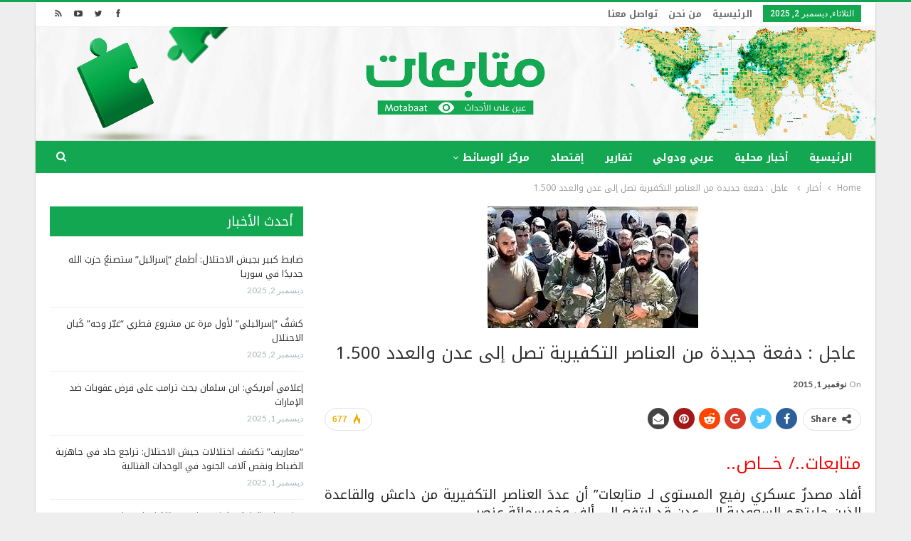

--- FILE ---
content_type: text/html; charset=UTF-8
request_url: https://www.motabaat.com/2015/11/01/%D8%B9%D8%A7%D8%AC%D9%84-%D8%AF%D9%81%D8%B9%D8%A9-%D8%AC%D8%AF%D9%8A%D8%AF%D8%A9-%D9%85%D9%86-%D8%A7%D9%84%D8%B9%D9%86%D8%A7%D8%B5%D8%B1-%D8%A7%D9%84%D8%AA%D9%83%D9%81%D9%8A%D8%B1%D9%8A%D8%A9/
body_size: 16333
content:
	<!DOCTYPE html>
		<!--[if IE 8]>
	<html class="ie ie8" dir="rtl" lang="ar"> <![endif]-->
	<!--[if IE 9]>
	<html class="ie ie9" dir="rtl" lang="ar"> <![endif]-->
	<!--[if gt IE 9]><!-->
<html dir="rtl" lang="ar"> <!--<![endif]-->
	<head>
				<meta charset="UTF-8">
		<meta http-equiv="X-UA-Compatible" content="IE=edge">
		<meta name="viewport" content="width=device-width, initial-scale=1.0">
		<link rel="pingback" href="https://www.motabaat.com/xmlrpc.php"/>

		<title> عاجل : دفعة جديدة من العناصر التكفيرية تصل إلى عدن والعدد 1.500 &#8211; متابعات</title>
<meta name='robots' content='max-image-preview:large' />

<!-- Better Open Graph, Schema.org & Twitter Integration -->
<meta property="og:locale" content="ar"/>
<meta property="og:site_name" content="متابعات"/>
<meta property="og:url" content="https://www.motabaat.com/2015/11/01/%d8%b9%d8%a7%d8%ac%d9%84-%d8%af%d9%81%d8%b9%d8%a9-%d8%ac%d8%af%d9%8a%d8%af%d8%a9-%d9%85%d9%86-%d8%a7%d9%84%d8%b9%d9%86%d8%a7%d8%b5%d8%b1-%d8%a7%d9%84%d8%aa%d9%83%d9%81%d9%8a%d8%b1%d9%8a%d8%a9/"/>
<meta property="og:title" content=" عاجل : دفعة جديدة من العناصر التكفيرية تصل إلى عدن والعدد 1.500"/>
<meta property="og:image" content="https://www.motabaat.com/wp-content/uploads/2015/11/تكفيريون-بسوريا.jpg"/>
<meta property="article:section" content="أخبار"/>
<meta property="article:section" content="عاجل"/>
<meta property="og:description" content="متابعات../ خـــاص.. أفاد مصدرٌ عسكري رفيع المستوى لـ متابعات&quot; أن عددَ العناصر التكفيرية من داعش والقاعدة الذين جلبتهم السعودية إلى عدن قد ارتفع إلى ألف وخمسمائة عنصر. وقال المصدرُ العسكري بأن الدفعة الأولى كانت 500 عنصر إلا أن العددَ تضاعف، حتى وصلت "/>
<meta property="og:type" content="article"/>
<meta name="twitter:card" content="summary"/>
<meta name="twitter:url" content="https://www.motabaat.com/2015/11/01/%d8%b9%d8%a7%d8%ac%d9%84-%d8%af%d9%81%d8%b9%d8%a9-%d8%ac%d8%af%d9%8a%d8%af%d8%a9-%d9%85%d9%86-%d8%a7%d9%84%d8%b9%d9%86%d8%a7%d8%b5%d8%b1-%d8%a7%d9%84%d8%aa%d9%83%d9%81%d9%8a%d8%b1%d9%8a%d8%a9/"/>
<meta name="twitter:title" content=" عاجل : دفعة جديدة من العناصر التكفيرية تصل إلى عدن والعدد 1.500"/>
<meta name="twitter:description" content="متابعات../ خـــاص.. أفاد مصدرٌ عسكري رفيع المستوى لـ متابعات&quot; أن عددَ العناصر التكفيرية من داعش والقاعدة الذين جلبتهم السعودية إلى عدن قد ارتفع إلى ألف وخمسمائة عنصر. وقال المصدرُ العسكري بأن الدفعة الأولى كانت 500 عنصر إلا أن العددَ تضاعف، حتى وصلت "/>
<meta name="twitter:image" content="https://www.motabaat.com/wp-content/uploads/2015/11/تكفيريون-بسوريا.jpg"/>
<!-- / Better Open Graph, Schema.org & Twitter Integration. -->
<link rel='dns-prefetch' href='//www.motabaat.com' />
<link rel='dns-prefetch' href='//fonts.googleapis.com' />
<link rel="alternate" type="application/rss+xml" title="متابعات &laquo; الخلاصة" href="https://www.motabaat.com/feed/" />
<script type="text/javascript">
window._wpemojiSettings = {"baseUrl":"https:\/\/s.w.org\/images\/core\/emoji\/14.0.0\/72x72\/","ext":".png","svgUrl":"https:\/\/s.w.org\/images\/core\/emoji\/14.0.0\/svg\/","svgExt":".svg","source":{"concatemoji":"https:\/\/www.motabaat.com\/wp-includes\/js\/wp-emoji-release.min.js?ver=6.2.8"}};
/*! This file is auto-generated */
!function(e,a,t){var n,r,o,i=a.createElement("canvas"),p=i.getContext&&i.getContext("2d");function s(e,t){p.clearRect(0,0,i.width,i.height),p.fillText(e,0,0);e=i.toDataURL();return p.clearRect(0,0,i.width,i.height),p.fillText(t,0,0),e===i.toDataURL()}function c(e){var t=a.createElement("script");t.src=e,t.defer=t.type="text/javascript",a.getElementsByTagName("head")[0].appendChild(t)}for(o=Array("flag","emoji"),t.supports={everything:!0,everythingExceptFlag:!0},r=0;r<o.length;r++)t.supports[o[r]]=function(e){if(p&&p.fillText)switch(p.textBaseline="top",p.font="600 32px Arial",e){case"flag":return s("\ud83c\udff3\ufe0f\u200d\u26a7\ufe0f","\ud83c\udff3\ufe0f\u200b\u26a7\ufe0f")?!1:!s("\ud83c\uddfa\ud83c\uddf3","\ud83c\uddfa\u200b\ud83c\uddf3")&&!s("\ud83c\udff4\udb40\udc67\udb40\udc62\udb40\udc65\udb40\udc6e\udb40\udc67\udb40\udc7f","\ud83c\udff4\u200b\udb40\udc67\u200b\udb40\udc62\u200b\udb40\udc65\u200b\udb40\udc6e\u200b\udb40\udc67\u200b\udb40\udc7f");case"emoji":return!s("\ud83e\udef1\ud83c\udffb\u200d\ud83e\udef2\ud83c\udfff","\ud83e\udef1\ud83c\udffb\u200b\ud83e\udef2\ud83c\udfff")}return!1}(o[r]),t.supports.everything=t.supports.everything&&t.supports[o[r]],"flag"!==o[r]&&(t.supports.everythingExceptFlag=t.supports.everythingExceptFlag&&t.supports[o[r]]);t.supports.everythingExceptFlag=t.supports.everythingExceptFlag&&!t.supports.flag,t.DOMReady=!1,t.readyCallback=function(){t.DOMReady=!0},t.supports.everything||(n=function(){t.readyCallback()},a.addEventListener?(a.addEventListener("DOMContentLoaded",n,!1),e.addEventListener("load",n,!1)):(e.attachEvent("onload",n),a.attachEvent("onreadystatechange",function(){"complete"===a.readyState&&t.readyCallback()})),(e=t.source||{}).concatemoji?c(e.concatemoji):e.wpemoji&&e.twemoji&&(c(e.twemoji),c(e.wpemoji)))}(window,document,window._wpemojiSettings);
</script>
<style type="text/css">
img.wp-smiley,
img.emoji {
	display: inline !important;
	border: none !important;
	box-shadow: none !important;
	height: 1em !important;
	width: 1em !important;
	margin: 0 0.07em !important;
	vertical-align: -0.1em !important;
	background: none !important;
	padding: 0 !important;
}
</style>
	<link rel='stylesheet' id='wp-block-library-rtl-css' href='https://www.motabaat.com/wp-includes/css/dist/block-library/style-rtl.min.css?ver=6.2.8' type='text/css' media='all' />
<link rel='stylesheet' id='classic-theme-styles-css' href='https://www.motabaat.com/wp-includes/css/classic-themes.min.css?ver=6.2.8' type='text/css' media='all' />
<style id='global-styles-inline-css' type='text/css'>
body{--wp--preset--color--black: #000000;--wp--preset--color--cyan-bluish-gray: #abb8c3;--wp--preset--color--white: #ffffff;--wp--preset--color--pale-pink: #f78da7;--wp--preset--color--vivid-red: #cf2e2e;--wp--preset--color--luminous-vivid-orange: #ff6900;--wp--preset--color--luminous-vivid-amber: #fcb900;--wp--preset--color--light-green-cyan: #7bdcb5;--wp--preset--color--vivid-green-cyan: #00d084;--wp--preset--color--pale-cyan-blue: #8ed1fc;--wp--preset--color--vivid-cyan-blue: #0693e3;--wp--preset--color--vivid-purple: #9b51e0;--wp--preset--gradient--vivid-cyan-blue-to-vivid-purple: linear-gradient(135deg,rgba(6,147,227,1) 0%,rgb(155,81,224) 100%);--wp--preset--gradient--light-green-cyan-to-vivid-green-cyan: linear-gradient(135deg,rgb(122,220,180) 0%,rgb(0,208,130) 100%);--wp--preset--gradient--luminous-vivid-amber-to-luminous-vivid-orange: linear-gradient(135deg,rgba(252,185,0,1) 0%,rgba(255,105,0,1) 100%);--wp--preset--gradient--luminous-vivid-orange-to-vivid-red: linear-gradient(135deg,rgba(255,105,0,1) 0%,rgb(207,46,46) 100%);--wp--preset--gradient--very-light-gray-to-cyan-bluish-gray: linear-gradient(135deg,rgb(238,238,238) 0%,rgb(169,184,195) 100%);--wp--preset--gradient--cool-to-warm-spectrum: linear-gradient(135deg,rgb(74,234,220) 0%,rgb(151,120,209) 20%,rgb(207,42,186) 40%,rgb(238,44,130) 60%,rgb(251,105,98) 80%,rgb(254,248,76) 100%);--wp--preset--gradient--blush-light-purple: linear-gradient(135deg,rgb(255,206,236) 0%,rgb(152,150,240) 100%);--wp--preset--gradient--blush-bordeaux: linear-gradient(135deg,rgb(254,205,165) 0%,rgb(254,45,45) 50%,rgb(107,0,62) 100%);--wp--preset--gradient--luminous-dusk: linear-gradient(135deg,rgb(255,203,112) 0%,rgb(199,81,192) 50%,rgb(65,88,208) 100%);--wp--preset--gradient--pale-ocean: linear-gradient(135deg,rgb(255,245,203) 0%,rgb(182,227,212) 50%,rgb(51,167,181) 100%);--wp--preset--gradient--electric-grass: linear-gradient(135deg,rgb(202,248,128) 0%,rgb(113,206,126) 100%);--wp--preset--gradient--midnight: linear-gradient(135deg,rgb(2,3,129) 0%,rgb(40,116,252) 100%);--wp--preset--duotone--dark-grayscale: url('#wp-duotone-dark-grayscale');--wp--preset--duotone--grayscale: url('#wp-duotone-grayscale');--wp--preset--duotone--purple-yellow: url('#wp-duotone-purple-yellow');--wp--preset--duotone--blue-red: url('#wp-duotone-blue-red');--wp--preset--duotone--midnight: url('#wp-duotone-midnight');--wp--preset--duotone--magenta-yellow: url('#wp-duotone-magenta-yellow');--wp--preset--duotone--purple-green: url('#wp-duotone-purple-green');--wp--preset--duotone--blue-orange: url('#wp-duotone-blue-orange');--wp--preset--font-size--small: 13px;--wp--preset--font-size--medium: 20px;--wp--preset--font-size--large: 36px;--wp--preset--font-size--x-large: 42px;--wp--preset--spacing--20: 0.44rem;--wp--preset--spacing--30: 0.67rem;--wp--preset--spacing--40: 1rem;--wp--preset--spacing--50: 1.5rem;--wp--preset--spacing--60: 2.25rem;--wp--preset--spacing--70: 3.38rem;--wp--preset--spacing--80: 5.06rem;--wp--preset--shadow--natural: 6px 6px 9px rgba(0, 0, 0, 0.2);--wp--preset--shadow--deep: 12px 12px 50px rgba(0, 0, 0, 0.4);--wp--preset--shadow--sharp: 6px 6px 0px rgba(0, 0, 0, 0.2);--wp--preset--shadow--outlined: 6px 6px 0px -3px rgba(255, 255, 255, 1), 6px 6px rgba(0, 0, 0, 1);--wp--preset--shadow--crisp: 6px 6px 0px rgba(0, 0, 0, 1);}:where(.is-layout-flex){gap: 0.5em;}body .is-layout-flow > .alignleft{float: left;margin-inline-start: 0;margin-inline-end: 2em;}body .is-layout-flow > .alignright{float: right;margin-inline-start: 2em;margin-inline-end: 0;}body .is-layout-flow > .aligncenter{margin-left: auto !important;margin-right: auto !important;}body .is-layout-constrained > .alignleft{float: left;margin-inline-start: 0;margin-inline-end: 2em;}body .is-layout-constrained > .alignright{float: right;margin-inline-start: 2em;margin-inline-end: 0;}body .is-layout-constrained > .aligncenter{margin-left: auto !important;margin-right: auto !important;}body .is-layout-constrained > :where(:not(.alignleft):not(.alignright):not(.alignfull)){max-width: var(--wp--style--global--content-size);margin-left: auto !important;margin-right: auto !important;}body .is-layout-constrained > .alignwide{max-width: var(--wp--style--global--wide-size);}body .is-layout-flex{display: flex;}body .is-layout-flex{flex-wrap: wrap;align-items: center;}body .is-layout-flex > *{margin: 0;}:where(.wp-block-columns.is-layout-flex){gap: 2em;}.has-black-color{color: var(--wp--preset--color--black) !important;}.has-cyan-bluish-gray-color{color: var(--wp--preset--color--cyan-bluish-gray) !important;}.has-white-color{color: var(--wp--preset--color--white) !important;}.has-pale-pink-color{color: var(--wp--preset--color--pale-pink) !important;}.has-vivid-red-color{color: var(--wp--preset--color--vivid-red) !important;}.has-luminous-vivid-orange-color{color: var(--wp--preset--color--luminous-vivid-orange) !important;}.has-luminous-vivid-amber-color{color: var(--wp--preset--color--luminous-vivid-amber) !important;}.has-light-green-cyan-color{color: var(--wp--preset--color--light-green-cyan) !important;}.has-vivid-green-cyan-color{color: var(--wp--preset--color--vivid-green-cyan) !important;}.has-pale-cyan-blue-color{color: var(--wp--preset--color--pale-cyan-blue) !important;}.has-vivid-cyan-blue-color{color: var(--wp--preset--color--vivid-cyan-blue) !important;}.has-vivid-purple-color{color: var(--wp--preset--color--vivid-purple) !important;}.has-black-background-color{background-color: var(--wp--preset--color--black) !important;}.has-cyan-bluish-gray-background-color{background-color: var(--wp--preset--color--cyan-bluish-gray) !important;}.has-white-background-color{background-color: var(--wp--preset--color--white) !important;}.has-pale-pink-background-color{background-color: var(--wp--preset--color--pale-pink) !important;}.has-vivid-red-background-color{background-color: var(--wp--preset--color--vivid-red) !important;}.has-luminous-vivid-orange-background-color{background-color: var(--wp--preset--color--luminous-vivid-orange) !important;}.has-luminous-vivid-amber-background-color{background-color: var(--wp--preset--color--luminous-vivid-amber) !important;}.has-light-green-cyan-background-color{background-color: var(--wp--preset--color--light-green-cyan) !important;}.has-vivid-green-cyan-background-color{background-color: var(--wp--preset--color--vivid-green-cyan) !important;}.has-pale-cyan-blue-background-color{background-color: var(--wp--preset--color--pale-cyan-blue) !important;}.has-vivid-cyan-blue-background-color{background-color: var(--wp--preset--color--vivid-cyan-blue) !important;}.has-vivid-purple-background-color{background-color: var(--wp--preset--color--vivid-purple) !important;}.has-black-border-color{border-color: var(--wp--preset--color--black) !important;}.has-cyan-bluish-gray-border-color{border-color: var(--wp--preset--color--cyan-bluish-gray) !important;}.has-white-border-color{border-color: var(--wp--preset--color--white) !important;}.has-pale-pink-border-color{border-color: var(--wp--preset--color--pale-pink) !important;}.has-vivid-red-border-color{border-color: var(--wp--preset--color--vivid-red) !important;}.has-luminous-vivid-orange-border-color{border-color: var(--wp--preset--color--luminous-vivid-orange) !important;}.has-luminous-vivid-amber-border-color{border-color: var(--wp--preset--color--luminous-vivid-amber) !important;}.has-light-green-cyan-border-color{border-color: var(--wp--preset--color--light-green-cyan) !important;}.has-vivid-green-cyan-border-color{border-color: var(--wp--preset--color--vivid-green-cyan) !important;}.has-pale-cyan-blue-border-color{border-color: var(--wp--preset--color--pale-cyan-blue) !important;}.has-vivid-cyan-blue-border-color{border-color: var(--wp--preset--color--vivid-cyan-blue) !important;}.has-vivid-purple-border-color{border-color: var(--wp--preset--color--vivid-purple) !important;}.has-vivid-cyan-blue-to-vivid-purple-gradient-background{background: var(--wp--preset--gradient--vivid-cyan-blue-to-vivid-purple) !important;}.has-light-green-cyan-to-vivid-green-cyan-gradient-background{background: var(--wp--preset--gradient--light-green-cyan-to-vivid-green-cyan) !important;}.has-luminous-vivid-amber-to-luminous-vivid-orange-gradient-background{background: var(--wp--preset--gradient--luminous-vivid-amber-to-luminous-vivid-orange) !important;}.has-luminous-vivid-orange-to-vivid-red-gradient-background{background: var(--wp--preset--gradient--luminous-vivid-orange-to-vivid-red) !important;}.has-very-light-gray-to-cyan-bluish-gray-gradient-background{background: var(--wp--preset--gradient--very-light-gray-to-cyan-bluish-gray) !important;}.has-cool-to-warm-spectrum-gradient-background{background: var(--wp--preset--gradient--cool-to-warm-spectrum) !important;}.has-blush-light-purple-gradient-background{background: var(--wp--preset--gradient--blush-light-purple) !important;}.has-blush-bordeaux-gradient-background{background: var(--wp--preset--gradient--blush-bordeaux) !important;}.has-luminous-dusk-gradient-background{background: var(--wp--preset--gradient--luminous-dusk) !important;}.has-pale-ocean-gradient-background{background: var(--wp--preset--gradient--pale-ocean) !important;}.has-electric-grass-gradient-background{background: var(--wp--preset--gradient--electric-grass) !important;}.has-midnight-gradient-background{background: var(--wp--preset--gradient--midnight) !important;}.has-small-font-size{font-size: var(--wp--preset--font-size--small) !important;}.has-medium-font-size{font-size: var(--wp--preset--font-size--medium) !important;}.has-large-font-size{font-size: var(--wp--preset--font-size--large) !important;}.has-x-large-font-size{font-size: var(--wp--preset--font-size--x-large) !important;}
.wp-block-navigation a:where(:not(.wp-element-button)){color: inherit;}
:where(.wp-block-columns.is-layout-flex){gap: 2em;}
.wp-block-pullquote{font-size: 1.5em;line-height: 1.6;}
</style>
<link rel='stylesheet' id='better-framework-main-fonts-css' href='https://fonts.googleapis.com/css?family=Lato:400,700%7CRoboto:400,500' type='text/css' media='all' />
<link rel='stylesheet' id='better-framework-font-1-css' href='//fonts.googleapis.com/earlyaccess/notokufiarabic.css' type='text/css' media='all' />
<script type='text/javascript' src='https://www.motabaat.com/wp-includes/js/jquery/jquery.min.js?ver=3.6.4' id='jquery-core-js'></script>
<script type='text/javascript' src='https://www.motabaat.com/wp-includes/js/jquery/jquery-migrate.min.js?ver=3.4.0' id='jquery-migrate-js'></script>
<!--[if lt IE 9]>
<script type='text/javascript' src='https://www.motabaat.com/wp-content/plugins/better-adsmanager/includes/libs/better-framework/assets/js/html5shiv.min.js?ver=3.7.2' id='bf-html5shiv-js'></script>
<![endif]-->
<!--[if lt IE 9]>
<script type='text/javascript' src='https://www.motabaat.com/wp-content/plugins/better-adsmanager/includes/libs/better-framework/assets/js/respond.min.js?ver=3.7.2' id='bf-respond-js'></script>
<![endif]-->
<link rel="https://api.w.org/" href="https://www.motabaat.com/wp-json/" /><link rel="alternate" type="application/json" href="https://www.motabaat.com/wp-json/wp/v2/posts/12708" /><link rel="EditURI" type="application/rsd+xml" title="RSD" href="https://www.motabaat.com/xmlrpc.php?rsd" />
<link rel="wlwmanifest" type="application/wlwmanifest+xml" href="https://www.motabaat.com/wp-includes/wlwmanifest.xml" />
<meta name="generator" content="WordPress 6.2.8" />
<link rel="canonical" href="https://www.motabaat.com/2015/11/01/%d8%b9%d8%a7%d8%ac%d9%84-%d8%af%d9%81%d8%b9%d8%a9-%d8%ac%d8%af%d9%8a%d8%af%d8%a9-%d9%85%d9%86-%d8%a7%d9%84%d8%b9%d9%86%d8%a7%d8%b5%d8%b1-%d8%a7%d9%84%d8%aa%d9%83%d9%81%d9%8a%d8%b1%d9%8a%d8%a9/" />
<link rel='shortlink' href='https://www.motabaat.com/?p=12708' />
<link rel="alternate" type="application/json+oembed" href="https://www.motabaat.com/wp-json/oembed/1.0/embed?url=https%3A%2F%2Fwww.motabaat.com%2F2015%2F11%2F01%2F%25d8%25b9%25d8%25a7%25d8%25ac%25d9%2584-%25d8%25af%25d9%2581%25d8%25b9%25d8%25a9-%25d8%25ac%25d8%25af%25d9%258a%25d8%25af%25d8%25a9-%25d9%2585%25d9%2586-%25d8%25a7%25d9%2584%25d8%25b9%25d9%2586%25d8%25a7%25d8%25b5%25d8%25b1-%25d8%25a7%25d9%2584%25d8%25aa%25d9%2583%25d9%2581%25d9%258a%25d8%25b1%25d9%258a%25d8%25a9%2F" />
<link rel="alternate" type="text/xml+oembed" href="https://www.motabaat.com/wp-json/oembed/1.0/embed?url=https%3A%2F%2Fwww.motabaat.com%2F2015%2F11%2F01%2F%25d8%25b9%25d8%25a7%25d8%25ac%25d9%2584-%25d8%25af%25d9%2581%25d8%25b9%25d8%25a9-%25d8%25ac%25d8%25af%25d9%258a%25d8%25af%25d8%25a9-%25d9%2585%25d9%2586-%25d8%25a7%25d9%2584%25d8%25b9%25d9%2586%25d8%25a7%25d8%25b5%25d8%25b1-%25d8%25a7%25d9%2584%25d8%25aa%25d9%2583%25d9%2581%25d9%258a%25d8%25b1%25d9%258a%25d8%25a9%2F&#038;format=xml" />
<meta name="google-site-verification" content="0oWzhbrdYWpuCgc2Ud1jfy9hjacKwH4ojlE_DxJydkU" /><meta name="generator" content="Powered by WPBakery Page Builder - drag and drop page builder for WordPress."/>
<!--[if lte IE 9]><link rel="stylesheet" type="text/css" href="https://www.motabaat.com/wp-content/plugins/js_composer/assets/css/vc_lte_ie9.min.css" media="screen"><![endif]--><script type="application/ld+json">{
    "@context": "http:\/\/schema.org\/",
    "@type": "organization",
    "@id": "#organization",
    "logo": {
        "@type": "ImageObject",
        "url": "https:\/\/www.motabaat.com\/wp-content\/uploads\/2023\/06\/headerlogo.png"
    },
    "url": "https:\/\/www.motabaat.com\/",
    "name": "\u0645\u062a\u0627\u0628\u0639\u0627\u062a",
    "description": "\u0643\u0644 \u0645\u0627 \u064a\u062c\u0631\u064a \u0645\u0646 \u062d\u0648\u0644\u0643"
}</script>
<script type="application/ld+json">{
    "@context": "http:\/\/schema.org\/",
    "@type": "WebSite",
    "name": "\u0645\u062a\u0627\u0628\u0639\u0627\u062a",
    "alternateName": "\u0643\u0644 \u0645\u0627 \u064a\u062c\u0631\u064a \u0645\u0646 \u062d\u0648\u0644\u0643",
    "url": "https:\/\/www.motabaat.com\/"
}</script>
<script type="application/ld+json">{
    "@context": "http:\/\/schema.org\/",
    "@type": "BlogPosting",
    "headline": "\u00a0\u0639\u0627\u062c\u0644 : \u062f\u0641\u0639\u0629 \u062c\u062f\u064a\u062f\u0629 \u0645\u0646 \u0627\u0644\u0639\u0646\u0627\u0635\u0631 \u0627\u0644\u062a\u0643\u0641\u064a\u0631\u064a\u0629 \u062a\u0635\u0644 \u0625\u0644\u0649 \u0639\u062f\u0646 \u0648\u0627\u0644\u0639\u062f\u062f 1.500",
    "description": "\u0645\u062a\u0627\u0628\u0639\u0627\u062a..\/ \u062e\u0640\u0640\u0640\u0627\u0635..\u00a0\u0623\u0641\u0627\u062f \u0645\u0635\u062f\u0631\u064c \u0639\u0633\u0643\u0631\u064a \u0631\u0641\u064a\u0639 \u0627\u0644\u0645\u0633\u062a\u0648\u0649 \u0644\u0640 \u0645\u062a\u0627\u0628\u0639\u0627\u062a\" \u0623\u0646 \u0639\u062f\u062f\u064e \u0627\u0644\u0639\u0646\u0627\u0635\u0631 \u0627\u0644\u062a\u0643\u0641\u064a\u0631\u064a\u0629 \u0645\u0646 \u062f\u0627\u0639\u0634 \u0648\u0627\u0644\u0642\u0627\u0639\u062f\u0629 \u0627\u0644\u0630\u064a\u0646 \u062c\u0644\u0628\u062a\u0647\u0645 \u0627\u0644\u0633\u0639\u0648\u062f\u064a\u0629 \u0625\u0644\u0649 \u0639\u062f\u0646 \u0642\u062f \u0627\u0631\u062a\u0641\u0639 \u0625\u0644\u0649 \u0623\u0644\u0641 \u0648\u062e\u0645\u0633\u0645\u0627\u0626\u0629 \u0639\u0646\u0635\u0631. \u0648\u0642\u0627\u0644 \u0627\u0644\u0645\u0635\u062f\u0631\u064f \u0627\u0644\u0639\u0633\u0643\u0631\u064a \u0628\u0623\u0646 \u0627\u0644\u062f\u0641\u0639\u0629 \u0627\u0644\u0623\u0648\u0644\u0649 \u0643\u0627\u0646\u062a 500 \u0639\u0646\u0635\u0631 \u0625\u0644\u0627 \u0623\u0646 \u0627\u0644\u0639\u062f\u062f\u064e \u062a\u0636\u0627\u0639\u0641\u060c \u062d\u062a\u0649 \u0648\u0635\u0644\u062a ",
    "datePublished": "2015-11-01",
    "dateModified": "2015-11-01",
    "author": {
        "@type": "Person",
        "@id": "#person-",
        "name": "\u0645\u062d\u0645\u062f \u0627\u0644\u0628\u0627\u0634\u0627"
    },
    "image": {
        "@type": "ImageObject",
        "url": "https:\/\/www.motabaat.com\/wp-content\/uploads\/2015\/11\/\u062a\u0643\u0641\u064a\u0631\u064a\u0648\u0646-\u0628\u0633\u0648\u0631\u064a\u0627.jpg",
        "width": 296,
        "height": 171
    },
    "publisher": {
        "@id": "#organization"
    },
    "mainEntityOfPage": "https:\/\/www.motabaat.com\/2015\/11\/01\/%d8%b9%d8%a7%d8%ac%d9%84-%d8%af%d9%81%d8%b9%d8%a9-%d8%ac%d8%af%d9%8a%d8%af%d8%a9-%d9%85%d9%86-%d8%a7%d9%84%d8%b9%d9%86%d8%a7%d8%b5%d8%b1-%d8%a7%d9%84%d8%aa%d9%83%d9%81%d9%8a%d8%b1%d9%8a%d8%a9\/"
}</script>
<link rel='stylesheet' id='bf-minifed-css-1' href='https://www.motabaat.com/wp-content/bs-booster-cache/4e92d017fa1f3211c6c57337d1b79947.css' type='text/css' media='all' />
<link rel='stylesheet' id='3.2.0-1764602774' href='https://www.motabaat.com/wp-content/bs-booster-cache/2dcf3449388731b9844c3df36d024e92.css' type='text/css' media='all' />
<link rel="icon" href="https://www.motabaat.com/wp-content/uploads/2023/08/cropped-2mt-32x32.png" sizes="32x32" />
<link rel="icon" href="https://www.motabaat.com/wp-content/uploads/2023/08/cropped-2mt-192x192.png" sizes="192x192" />
<link rel="apple-touch-icon" href="https://www.motabaat.com/wp-content/uploads/2023/08/cropped-2mt-180x180.png" />
<meta name="msapplication-TileImage" content="https://www.motabaat.com/wp-content/uploads/2023/08/cropped-2mt-270x270.png" />

<!-- BetterFramework Head Inline CSS -->
<style>
/*@media  (min-width:700px) {
  .mobile_elan .widget  {
  display:none!important;
  margin-bottom: 15px;
 }
}*/
/*div.mobile_elan  {
    margin-bottom: 0px;
}*/
/*.mobile_elan .widget {
    margin-bottom: 15px;
}*/
.vc_col-sm-9 {
        float: right !important;
}
.site-header .site-branding .logo img {
    max-width: 1200px !important;
  }
.site-header .site-branding .logo {
    margin: -20px -30px -20px;
   }
.better-newsticker .heading {
     background-color: #12a750 !important
}
.better-newsticker .heading::after {
    border-left-color: #d33;
}
.bs-slider-item, .bs-slider-item > .item-content {
    position: relative;
    overflow: hidden;
    z-index: 1;
    height: 450px !important;
}
.post-meta .post-author {
        display: none;
}
.listing-item-grid-1 .title {
    margin: 0 0 6px;
    height: 50px;
    overflow: hidden;
}
.listing-item-text-2 .title {
       margin: 0;
        height: 40px;
    overflow: hidden;
}
.listing-item-text-3 .title {
     margin: 0;
    height: 39px;
    overflow: hidden;
}
.listing-item-text-3 .title a {
       font-size: 13px;
}
.listing-item-tb-1 .title {
         font-size: 12px;
}
 .section-heading.sh-t3.sh-s2 {
    padding: 0 15px;
    background-color: #003366;
}
.term-badges.floated a {
       display: none;
}
.section-heading .other-link {
       float: none;
}

</style>
<!-- /BetterFramework Head Inline CSS-->
<noscript><style type="text/css"> .wpb_animate_when_almost_visible { opacity: 1; }</style></noscript>	</head>

<body class="rtl post-template-default single single-post postid-12708 single-format-standard active-light-box active-top-line close-rh page-layout-2-col-right boxed active-sticky-sidebar main-menu-sticky-smart active-ajax-search  wpb-js-composer js-comp-ver-5.4.5 vc_responsive bs-ll-a" dir="rtl">
<div class="off-canvas-overlay"></div>
<div class="off-canvas-container right skin-white">
	<div class="off-canvas-inner">
		<spn class="canvas-close"><i></i></spn>
					<div class="off-canvas-header">
								<div class="site-description">كل ما يجري من حولك</div>
			</div>
						<div class="off-canvas-search">
				<form role="search" method="get" action="https://www.motabaat.com">
					<input type="text" name="s" value=""
					       placeholder="Search...">
					<i class="fa fa-search"></i>
				</form>
			</div>
						<div class="off-canvas-menu">
				<div class="off-canvas-menu-fallback"></div>
			</div>
						<div class="off_canvas_footer">
				<div class="off_canvas_footer-info entry-content">
					<p></p>
		<div  class="  better-studio-shortcode bsc-clearfix better-social-counter style-button colored in-4-col">
						<ul class="social-list bsc-clearfix"><li class="social-item facebook"><a href="https://www.facebook.com/708436326266805" target="_blank"><i class="item-icon bsfi-facebook"></i><span class="item-title">Likes</span></a></li><li class="social-item twitter"><a href="https://twitter.com/motabaatt" target="_blank"><i class="item-icon bsfi-twitter"></i><span class="item-title">Followers</span></a></li><li class="social-item youtube"><a href="#" target="_blank"><i class="item-icon bsfi-youtube"></i><span class="item-title">Subscribers</span></a></li>			</ul>
		</div>
						</div>
			</div>
				</div>
</div>
		<div class="main-wrap content-main-wrap">
			<header id="header" class="site-header header-style-2 full-width" itemscope="itemscope" itemtype="https://schema.org/WPHeader">

		<section class="topbar topbar-style-1 hidden-xs hidden-xs">
	<div class="content-wrap">
		<div class="container">
			<div class="topbar-inner clearfix">

									<div class="section-links">
								<div  class="  better-studio-shortcode bsc-clearfix better-social-counter style-button not-colored in-4-col">
						<ul class="social-list bsc-clearfix"><li class="social-item facebook"><a href="https://www.facebook.com/708436326266805" target="_blank"><i class="item-icon bsfi-facebook"></i><span class="item-title">Likes</span></a></li><li class="social-item twitter"><a href="https://twitter.com/motabaatt" target="_blank"><i class="item-icon bsfi-twitter"></i><span class="item-title">Followers</span></a></li><li class="social-item youtube"><a href="#" target="_blank"><i class="item-icon bsfi-youtube"></i><span class="item-title">Subscribers</span></a></li><li class="social-item rss"><a href="https://www.motabaat.com/feed/rss/" target="_blank"><i class="item-icon bsfi-rss"></i><span class="item-title">Subscribe</span></a></li>			</ul>
		</div>
							</div>
				
				<div class="section-menu">
						<div id="menu-top" class="menu top-menu-wrapper" role="navigation" itemscope="itemscope" itemtype="https://schema.org/SiteNavigationElement">
		<nav class="top-menu-container">

			<ul id="top-navigation" class="top-menu menu clearfix bsm-pure">
									<li id="topbar-date" class="menu-item menu-item-date">
					<span
						class="topbar-date">الثلاثاء, ديسمبر 2, 2025</span>
					</li>
					<li id="menu-item-3815" class="menu-item menu-item-type-custom menu-item-object-custom menu-item-home better-anim-fade menu-item-3815"><a href="http://www.motabaat.com/">الرئيسية</a></li>
<li id="menu-item-603" class="menu-item menu-item-type-post_type menu-item-object-page better-anim-fade menu-item-603"><a href="https://www.motabaat.com/sample-page/">من نحن</a></li>
<li id="menu-item-3770" class="menu-item menu-item-type-post_type menu-item-object-page better-anim-fade menu-item-3770"><a href="https://www.motabaat.com/%d8%aa%d9%88%d8%a7%d8%b5%d9%84-%d9%85%d8%b9%d9%86%d8%a7/">تواصل معنا</a></li>
			</ul>

		</nav>
	</div>
				</div>
			</div>
		</div>
	</div>
</section>
		<div class="header-inner">
			<div class="content-wrap">
				<div class="container">
					<div class="row">
						<div class="row-height">
							<div class="logo-col col-xs-12">
								<div class="col-inside">
									<div id="site-branding" class="site-branding">
	<p  id="site-title" class="logo h1 img-logo">
	<a href="https://www.motabaat.com/" itemprop="url" rel="home">
					<img id="site-logo" src="https://www.motabaat.com/wp-content/uploads/2023/06/headerlogo.png"
			     alt="متابعات"  data-bsrjs="https://www.motabaat.com/wp-content/uploads/2023/06/headerlogo.png"  />

			<span class="site-title">متابعات - كل ما يجري من حولك</span>
				</a>
</p>
</div><!-- .site-branding -->
								</div>
							</div>
													</div>
					</div>
				</div>
			</div>
		</div>

		<div id="menu-main" class="menu main-menu-wrapper show-search-item menu-actions-btn-width-1" role="navigation" itemscope="itemscope" itemtype="https://schema.org/SiteNavigationElement">
	<div class="main-menu-inner">
		<div class="content-wrap">
			<div class="container">

				<nav class="main-menu-container">
					<ul id="main-navigation" class="main-menu menu bsm-pure clearfix">
						<li id="menu-item-3697" class="menu-item menu-item-type-custom menu-item-object-custom menu-item-home better-anim-fade menu-item-3697"><a href="http://www.motabaat.com/">الرئيسية</a></li>
<li id="menu-item-3714" class="menu-item menu-item-type-taxonomy menu-item-object-category menu-term-95 better-anim-fade menu-item-3714"><a href="https://www.motabaat.com/category/%d8%a3%d8%ae%d8%a8%d8%a7%d8%b1/%d9%85%d8%ad%d9%84%d9%8a%d8%a7%d8%aa/">أخبار محلية</a></li>
<li id="menu-item-3713" class="menu-item menu-item-type-taxonomy menu-item-object-category menu-term-68 better-anim-fade menu-item-3713"><a href="https://www.motabaat.com/category/%d8%a3%d8%ae%d8%a8%d8%a7%d8%b1/%d8%b9%d8%b1%d8%a8%d9%8a/">عربي ودولي</a></li>
<li id="menu-item-3710" class="menu-item menu-item-type-taxonomy menu-item-object-category menu-term-97 better-anim-fade menu-item-3710"><a href="https://www.motabaat.com/category/%d8%a3%d8%ae%d8%a8%d8%a7%d8%b1/%d8%aa%d9%82%d8%a7%d8%b1%d9%8a%d8%b1-%d8%a3%d8%ae%d8%a8%d8%a7%d8%b1/">تقارير</a></li>
<li id="menu-item-3726" class="menu-item menu-item-type-taxonomy menu-item-object-category menu-term-72 better-anim-fade menu-item-3726"><a href="https://www.motabaat.com/category/%d8%a5%d9%82%d8%aa%d8%b5%d8%a7%d8%af/">إقتصاد</a></li>
<li id="menu-item-3749" class="menu-item menu-item-type-taxonomy menu-item-object-category menu-item-has-children menu-term-70 better-anim-fade menu-item-3749"><a href="https://www.motabaat.com/category/%d9%85%d8%b1%d9%83%d8%b2-%d8%a7%d9%84%d9%88%d8%b3%d8%a7%d8%a6%d8%b7/">مركز الوسائط</a>
<ul class="sub-menu">
	<li id="menu-item-213071" class="menu-item menu-item-type-taxonomy menu-item-object-category menu-term-1544 better-anim-fade menu-item-213071"><a href="https://www.motabaat.com/category/%d9%85%d8%b1%d9%83%d8%b2-%d8%a7%d9%84%d9%88%d8%b3%d8%a7%d8%a6%d8%b7/%d9%81%d9%8a%d8%af%d9%8a%d9%88/">فيديو</a></li>
	<li id="menu-item-3748" class="menu-item menu-item-type-taxonomy menu-item-object-category menu-term-88 better-anim-fade menu-item-3748"><a href="https://www.motabaat.com/category/%d9%85%d8%b1%d9%83%d8%b2-%d8%a7%d9%84%d9%88%d8%b3%d8%a7%d8%a6%d8%b7/%d9%83%d8%a7%d8%b1%d9%8a%d9%83%d8%a7%d8%aa%d9%8a%d8%b1/">كاريكاتير</a></li>
	<li id="menu-item-213070" class="menu-item menu-item-type-taxonomy menu-item-object-category menu-term-82 better-anim-fade menu-item-213070"><a href="https://www.motabaat.com/category/%d9%85%d8%b1%d9%83%d8%b2-%d8%a7%d9%84%d9%88%d8%b3%d8%a7%d8%a6%d8%b7/%d8%ad%d8%af%d9%8a%d8%ab-%d8%a7%d9%84%d8%b5%d9%88%d8%b1%d8%a9/">حديث الصورة</a></li>
</ul>
</li>
					</ul><!-- #main-navigation -->
											<div class="menu-action-buttons width-1">
															<div class="search-container close">
									<span class="search-handler"><i class="fa fa-search"></i></span>

									<div class="search-box clearfix">
										<form role="search" method="get" class="search-form clearfix" action="https://www.motabaat.com">
	<input type="search" class="search-field"
	       placeholder="Search..."
	       value="" name="s"
	       title="Search for:"
	       autocomplete="off">
	<input type="submit" class="search-submit" value="Search">
</form><!-- .search-form -->
									</div>
								</div>
														</div>
										</nav><!-- .main-menu-container -->

			</div>
		</div>
	</div>
</div><!-- .menu -->
	</header><!-- .header -->
	<div class="rh-header clearfix dark deferred-block-exclude">
		<div class="rh-container clearfix">

			<div class="menu-container close">
				<span class="menu-handler"><span class="lines"></span></span>
			</div><!-- .menu-container -->

			<div class="logo-container">
				<a href="https://www.motabaat.com/" itemprop="url" rel="home">
											<img src="https://www.motabaat.com/wp-content/uploads/2023/06/headerlogo.png"
						     alt="متابعات"  data-bsrjs="https://www.motabaat.com/wp-content/uploads/2023/06/headerlogo.png"  />				</a>
			</div><!-- .logo-container -->
		</div><!-- .rh-container -->
	</div><!-- .rh-header -->
<nav role="navigation" aria-label="Breadcrumbs" class="bf-breadcrumb clearfix bc-top-style"><div class="container bf-breadcrumb-container"><ul class="bf-breadcrumb-items" itemscope itemtype="http://schema.org/BreadcrumbList"><meta name="numberOfItems" content="3" /><meta name="itemListOrder" content="Ascending" /><li itemprop="itemListElement" itemscope itemtype="http://schema.org/ListItem" class="bf-breadcrumb-item bf-breadcrumb-begin"><a itemprop="item" href="https://www.motabaat.com" rel="home""><span itemprop='name'>Home</span><meta itemprop="position" content="1" /></a></li><li itemprop="itemListElement" itemscope itemtype="http://schema.org/ListItem" class="bf-breadcrumb-item"><a itemprop="item" href="https://www.motabaat.com/category/%d8%a3%d8%ae%d8%a8%d8%a7%d8%b1/" ><span itemprop='name'>أخبار</span><meta itemprop="position" content="2" /></a></li><li itemprop="itemListElement" itemscope itemtype="http://schema.org/ListItem" class="bf-breadcrumb-item bf-breadcrumb-end"><span itemprop='name'> عاجل : دفعة جديدة من العناصر التكفيرية تصل إلى عدن والعدد 1.500</span><meta itemprop="position" content="3" /><meta itemprop="item" content="https://www.motabaat.com/2015/11/01/%d8%b9%d8%a7%d8%ac%d9%84-%d8%af%d9%81%d8%b9%d8%a9-%d8%ac%d8%af%d9%8a%d8%af%d8%a9-%d9%85%d9%86-%d8%a7%d9%84%d8%b9%d9%86%d8%a7%d8%b5%d8%b1-%d8%a7%d9%84%d8%aa%d9%83%d9%81%d9%8a%d8%b1%d9%8a%d8%a9/"/></li></ul></div></nav><div class="content-wrap">
		<main id="content" class="content-container">

		<div class="container layout-2-col layout-2-col-1 layout-right-sidebar layout-bc-before post-template-10">

			<div class="row main-section">
										<div class="col-sm-8 content-column">
							<div class="single-container">
																<article id="post-12708" class="post-12708 post type-post status-publish format-standard has-post-thumbnail  category-63 category-116 single-post-content">
									<div class="single-featured"><a class="post-thumbnail open-lightbox" href="https://www.motabaat.com/wp-content/uploads/2015/11/تكفيريون-بسوريا.jpg"><img  alt="" data-src="https://www.motabaat.com/wp-content/uploads/2015/11/تكفيريون-بسوريا.jpg">											</a>
											</div>
																		<div class="post-header-inner">
										<div class="post-header-title">
																						<h1 class="single-post-title">
												<span class="post-title" itemprop="headline"> عاجل : دفعة جديدة من العناصر التكفيرية تصل إلى عدن والعدد 1.500</span>
											</h1>
											<div class="post-meta single-post-meta">
				<span class="time"><time class="post-published updated"
			                         datetime="2015-11-01T11:03:09+03:00">On <b>نوفمبر 1, 2015</b></time></span>
			</div>
										</div>
									</div>
											<div class="post-share single-post-share top-share clearfix style-1">
			<div class="post-share-btn-group">
				<span class="views post-share-btn post-share-btn-views rank-500" data-bpv-post="12708"><i class="bf-icon  bsfi-fire-1"></i> <b class="number">677</b></span>			</div>
						<div class="share-handler-wrap ">
				<span class="share-handler post-share-btn rank-0">
					<i class="bf-icon  fa fa-share-alt"></i>						<b class="text">Share</b>
										</span>
				<span class="social-item facebook"><a href="https://www.facebook.com/sharer.php?u=https%3A%2F%2Fwww.motabaat.com%2F2015%2F11%2F01%2F%25d8%25b9%25d8%25a7%25d8%25ac%25d9%2584-%25d8%25af%25d9%2581%25d8%25b9%25d8%25a9-%25d8%25ac%25d8%25af%25d9%258a%25d8%25af%25d8%25a9-%25d9%2585%25d9%2586-%25d8%25a7%25d9%2584%25d8%25b9%25d9%2586%25d8%25a7%25d8%25b5%25d8%25b1-%25d8%25a7%25d9%2584%25d8%25aa%25d9%2583%25d9%2581%25d9%258a%25d8%25b1%25d9%258a%25d8%25a9%2F" target="_blank" rel="nofollow" class="bs-button-el" onclick="window.open(this.href, 'share-facebook','left=50,top=50,width=600,height=320,toolbar=0'); return false;"><span class="icon"><i class="bf-icon fa fa-facebook"></i></span></a></span><span class="social-item twitter"><a href="https://twitter.com/share?text=%C2%A0%D8%B9%D8%A7%D8%AC%D9%84+%3A+%D8%AF%D9%81%D8%B9%D8%A9+%D8%AC%D8%AF%D9%8A%D8%AF%D8%A9+%D9%85%D9%86+%D8%A7%D9%84%D8%B9%D9%86%D8%A7%D8%B5%D8%B1+%D8%A7%D9%84%D8%AA%D9%83%D9%81%D9%8A%D8%B1%D9%8A%D8%A9+%D8%AA%D8%B5%D9%84+%D8%A5%D9%84%D9%89+%D8%B9%D8%AF%D9%86+%D9%88%D8%A7%D9%84%D8%B9%D8%AF%D8%AF+1.500 @motabaatt&url=https%3A%2F%2Fwww.motabaat.com%2F2015%2F11%2F01%2F%25d8%25b9%25d8%25a7%25d8%25ac%25d9%2584-%25d8%25af%25d9%2581%25d8%25b9%25d8%25a9-%25d8%25ac%25d8%25af%25d9%258a%25d8%25af%25d8%25a9-%25d9%2585%25d9%2586-%25d8%25a7%25d9%2584%25d8%25b9%25d9%2586%25d8%25a7%25d8%25b5%25d8%25b1-%25d8%25a7%25d9%2584%25d8%25aa%25d9%2583%25d9%2581%25d9%258a%25d8%25b1%25d9%258a%25d8%25a9%2F" target="_blank" rel="nofollow" class="bs-button-el" onclick="window.open(this.href, 'share-twitter','left=50,top=50,width=600,height=320,toolbar=0'); return false;"><span class="icon"><i class="bf-icon fa fa-twitter"></i></span></a></span><span class="social-item google_plus"><a href="https://plus.google.com/share?url=https%3A%2F%2Fwww.motabaat.com%2F2015%2F11%2F01%2F%25d8%25b9%25d8%25a7%25d8%25ac%25d9%2584-%25d8%25af%25d9%2581%25d8%25b9%25d8%25a9-%25d8%25ac%25d8%25af%25d9%258a%25d8%25af%25d8%25a9-%25d9%2585%25d9%2586-%25d8%25a7%25d9%2584%25d8%25b9%25d9%2586%25d8%25a7%25d8%25b5%25d8%25b1-%25d8%25a7%25d9%2584%25d8%25aa%25d9%2583%25d9%2581%25d9%258a%25d8%25b1%25d9%258a%25d8%25a9%2F" target="_blank" rel="nofollow" class="bs-button-el" onclick="window.open(this.href, 'share-google_plus','left=50,top=50,width=600,height=320,toolbar=0'); return false;"><span class="icon"><i class="bf-icon fa fa-google"></i></span></a></span><span class="social-item reddit"><a href="https://reddit.com/submit?url=https%3A%2F%2Fwww.motabaat.com%2F2015%2F11%2F01%2F%25d8%25b9%25d8%25a7%25d8%25ac%25d9%2584-%25d8%25af%25d9%2581%25d8%25b9%25d8%25a9-%25d8%25ac%25d8%25af%25d9%258a%25d8%25af%25d8%25a9-%25d9%2585%25d9%2586-%25d8%25a7%25d9%2584%25d8%25b9%25d9%2586%25d8%25a7%25d8%25b5%25d8%25b1-%25d8%25a7%25d9%2584%25d8%25aa%25d9%2583%25d9%2581%25d9%258a%25d8%25b1%25d9%258a%25d8%25a9%2F&title=%C2%A0%D8%B9%D8%A7%D8%AC%D9%84+%3A+%D8%AF%D9%81%D8%B9%D8%A9+%D8%AC%D8%AF%D9%8A%D8%AF%D8%A9+%D9%85%D9%86+%D8%A7%D9%84%D8%B9%D9%86%D8%A7%D8%B5%D8%B1+%D8%A7%D9%84%D8%AA%D9%83%D9%81%D9%8A%D8%B1%D9%8A%D8%A9+%D8%AA%D8%B5%D9%84+%D8%A5%D9%84%D9%89+%D8%B9%D8%AF%D9%86+%D9%88%D8%A7%D9%84%D8%B9%D8%AF%D8%AF+1.500" target="_blank" rel="nofollow" class="bs-button-el" onclick="window.open(this.href, 'share-reddit','left=50,top=50,width=600,height=320,toolbar=0'); return false;"><span class="icon"><i class="bf-icon fa fa-reddit-alien"></i></span></a></span><span class="social-item whatsapp"><a href="whatsapp://send?text=%C2%A0%D8%B9%D8%A7%D8%AC%D9%84+%3A+%D8%AF%D9%81%D8%B9%D8%A9+%D8%AC%D8%AF%D9%8A%D8%AF%D8%A9+%D9%85%D9%86+%D8%A7%D9%84%D8%B9%D9%86%D8%A7%D8%B5%D8%B1+%D8%A7%D9%84%D8%AA%D9%83%D9%81%D9%8A%D8%B1%D9%8A%D8%A9+%D8%AA%D8%B5%D9%84+%D8%A5%D9%84%D9%89+%D8%B9%D8%AF%D9%86+%D9%88%D8%A7%D9%84%D8%B9%D8%AF%D8%AF+1.500 %0A%0A https%3A%2F%2Fwww.motabaat.com%2F2015%2F11%2F01%2F%25d8%25b9%25d8%25a7%25d8%25ac%25d9%2584-%25d8%25af%25d9%2581%25d8%25b9%25d8%25a9-%25d8%25ac%25d8%25af%25d9%258a%25d8%25af%25d8%25a9-%25d9%2585%25d9%2586-%25d8%25a7%25d9%2584%25d8%25b9%25d9%2586%25d8%25a7%25d8%25b5%25d8%25b1-%25d8%25a7%25d9%2584%25d8%25aa%25d9%2583%25d9%2581%25d9%258a%25d8%25b1%25d9%258a%25d8%25a9%2F" target="_blank" rel="nofollow" class="bs-button-el" onclick="window.open(this.href, 'share-whatsapp','left=50,top=50,width=600,height=320,toolbar=0'); return false;"><span class="icon"><i class="bf-icon fa fa-whatsapp"></i></span></a></span><span class="social-item pinterest"><a href="https://pinterest.com/pin/create/button/?url=https%3A%2F%2Fwww.motabaat.com%2F2015%2F11%2F01%2F%25d8%25b9%25d8%25a7%25d8%25ac%25d9%2584-%25d8%25af%25d9%2581%25d8%25b9%25d8%25a9-%25d8%25ac%25d8%25af%25d9%258a%25d8%25af%25d8%25a9-%25d9%2585%25d9%2586-%25d8%25a7%25d9%2584%25d8%25b9%25d9%2586%25d8%25a7%25d8%25b5%25d8%25b1-%25d8%25a7%25d9%2584%25d8%25aa%25d9%2583%25d9%2581%25d9%258a%25d8%25b1%25d9%258a%25d8%25a9%2F&media=https://www.motabaat.com/wp-content/uploads/2015/11/تكفيريون-بسوريا.jpg&description=%C2%A0%D8%B9%D8%A7%D8%AC%D9%84+%3A+%D8%AF%D9%81%D8%B9%D8%A9+%D8%AC%D8%AF%D9%8A%D8%AF%D8%A9+%D9%85%D9%86+%D8%A7%D9%84%D8%B9%D9%86%D8%A7%D8%B5%D8%B1+%D8%A7%D9%84%D8%AA%D9%83%D9%81%D9%8A%D8%B1%D9%8A%D8%A9+%D8%AA%D8%B5%D9%84+%D8%A5%D9%84%D9%89+%D8%B9%D8%AF%D9%86+%D9%88%D8%A7%D9%84%D8%B9%D8%AF%D8%AF+1.500" target="_blank" rel="nofollow" class="bs-button-el" onclick="window.open(this.href, 'share-pinterest','left=50,top=50,width=600,height=320,toolbar=0'); return false;"><span class="icon"><i class="bf-icon fa fa-pinterest"></i></span></a></span><span class="social-item email"><a href="mailto:?subject=%C2%A0%D8%B9%D8%A7%D8%AC%D9%84+%3A+%D8%AF%D9%81%D8%B9%D8%A9+%D8%AC%D8%AF%D9%8A%D8%AF%D8%A9+%D9%85%D9%86+%D8%A7%D9%84%D8%B9%D9%86%D8%A7%D8%B5%D8%B1+%D8%A7%D9%84%D8%AA%D9%83%D9%81%D9%8A%D8%B1%D9%8A%D8%A9+%D8%AA%D8%B5%D9%84+%D8%A5%D9%84%D9%89+%D8%B9%D8%AF%D9%86+%D9%88%D8%A7%D9%84%D8%B9%D8%AF%D8%AF+1.500&body=https%3A%2F%2Fwww.motabaat.com%2F2015%2F11%2F01%2F%25d8%25b9%25d8%25a7%25d8%25ac%25d9%2584-%25d8%25af%25d9%2581%25d8%25b9%25d8%25a9-%25d8%25ac%25d8%25af%25d9%258a%25d8%25af%25d8%25a9-%25d9%2585%25d9%2586-%25d8%25a7%25d9%2584%25d8%25b9%25d9%2586%25d8%25a7%25d8%25b5%25d8%25b1-%25d8%25a7%25d9%2584%25d8%25aa%25d9%2583%25d9%2581%25d9%258a%25d8%25b1%25d9%258a%25d8%25a9%2F" target="_blank" rel="nofollow" class="bs-button-el" onclick="window.open(this.href, 'share-email','left=50,top=50,width=600,height=320,toolbar=0'); return false;"><span class="icon"><i class="bf-icon fa fa-envelope-open"></i></span></a></span></div>		</div>
											<div class="entry-content clearfix single-post-content">
										<p style="text-align: justify;">
<p style="text-align: justify;"><span style="font-size: 18pt; color: #ff0000;">متابعات../ خـــاص.. </span></p>
<p style="text-align: justify;"><span style="font-size: 14pt;">أفاد مصدرٌ عسكري رفيع المستوى لـ متابعات&#8221; أن عددَ العناصر التكفيرية من داعش والقاعدة الذين جلبتهم السعودية إلى عدن قد ارتفع إلى ألف وخمسمائة عنصر.</span><br />
<span style="font-size: 14pt;"> وقال المصدرُ العسكري بأن الدفعة الأولى كانت 500 عنصر إلا أن العددَ تضاعف، حتى وصلت إلى 1500 عنصر، حسب مصادر استخبارتية دقيقة، ومن المرجح أن تستمرَّ السعودية باستقدام تلك العناصر الإجرامية لتقاتل عنها ولترمم فشلها التي مُنيت به في مواجهة الجيش اليمني واللجان الشعبية، في جبهات القتال الدائرة في اليمن.</span></p>
<p style="text-align: justify;"><span style="font-size: 14pt;">وكان قد وصلت إلى مطار عدن طائراتٌ قادمة من تركيا والأردن وطائرة من قطر، تقل تكفيريين كانوا قد فروا من سوريا جراء الضربات الروسية الموجعة التي  تنكل بهم.</span></p>
<p style="text-align: justify;"><span style="font-size: 14pt;">وكان المتحدثُ الرسمي باسم الجيش السوري ألقى كلمةً بثها تلفزيون سوريا وقال فيها إن معلومات المخابرات السورية تفيدُ بأن &#8220;أربعَ طائرات اثنتان تابعتان للخطوط الجوية التركية وواحدة للطيران القطري والرابعة للطيران الإمَارَاتي تحمل على متنها أكثر من 500 مقاتل من تنظيم داعش كانوا انسحبوا من سوريا إثر الضربات الجوية الروسية&#8221;.</span></p>
<p style="text-align: justify;"><span style="font-size: 14pt;">وأشار المتحدِّثُ إلى أن الطائرات التي تقل الإرهابيين من سوريا وصلت إلى عدن في السادس عشر من الشهر الجاري، وقد تم تقسيمهم إلى مجموعات فور وصولوهم لمباشرة المهام التي أوكلوا بها.</span></p>
<p style="text-align: justify;"><span style="font-size: 14pt;">وأضاف المتحدث أن المعلومات التي توفرت لدى المخابرات تقول إن عملية نقل عناصر داعش من سوريا سوف تستمر خلال الفترة القادمة.</span></p>
									</div>
											<div class="post-share single-post-share bottom-share clearfix style-1">
			<div class="post-share-btn-group">
				<span class="views post-share-btn post-share-btn-views rank-500" data-bpv-post="12708"><i class="bf-icon  bsfi-fire-1"></i> <b class="number">677</b></span>			</div>
						<div class="share-handler-wrap ">
				<span class="share-handler post-share-btn rank-0">
					<i class="bf-icon  fa fa-share-alt"></i>						<b class="text">Share</b>
										</span>
				<span class="social-item facebook has-title"><a href="https://www.facebook.com/sharer.php?u=https%3A%2F%2Fwww.motabaat.com%2F2015%2F11%2F01%2F%25d8%25b9%25d8%25a7%25d8%25ac%25d9%2584-%25d8%25af%25d9%2581%25d8%25b9%25d8%25a9-%25d8%25ac%25d8%25af%25d9%258a%25d8%25af%25d8%25a9-%25d9%2585%25d9%2586-%25d8%25a7%25d9%2584%25d8%25b9%25d9%2586%25d8%25a7%25d8%25b5%25d8%25b1-%25d8%25a7%25d9%2584%25d8%25aa%25d9%2583%25d9%2581%25d9%258a%25d8%25b1%25d9%258a%25d8%25a9%2F" target="_blank" rel="nofollow" class="bs-button-el" onclick="window.open(this.href, 'share-facebook','left=50,top=50,width=600,height=320,toolbar=0'); return false;"><span class="icon"><i class="bf-icon fa fa-facebook"></i></span><span class="item-title">Facebook</span></a></span><span class="social-item twitter has-title"><a href="https://twitter.com/share?text=%C2%A0%D8%B9%D8%A7%D8%AC%D9%84+%3A+%D8%AF%D9%81%D8%B9%D8%A9+%D8%AC%D8%AF%D9%8A%D8%AF%D8%A9+%D9%85%D9%86+%D8%A7%D9%84%D8%B9%D9%86%D8%A7%D8%B5%D8%B1+%D8%A7%D9%84%D8%AA%D9%83%D9%81%D9%8A%D8%B1%D9%8A%D8%A9+%D8%AA%D8%B5%D9%84+%D8%A5%D9%84%D9%89+%D8%B9%D8%AF%D9%86+%D9%88%D8%A7%D9%84%D8%B9%D8%AF%D8%AF+1.500 @motabaatt&url=https%3A%2F%2Fwww.motabaat.com%2F2015%2F11%2F01%2F%25d8%25b9%25d8%25a7%25d8%25ac%25d9%2584-%25d8%25af%25d9%2581%25d8%25b9%25d8%25a9-%25d8%25ac%25d8%25af%25d9%258a%25d8%25af%25d8%25a9-%25d9%2585%25d9%2586-%25d8%25a7%25d9%2584%25d8%25b9%25d9%2586%25d8%25a7%25d8%25b5%25d8%25b1-%25d8%25a7%25d9%2584%25d8%25aa%25d9%2583%25d9%2581%25d9%258a%25d8%25b1%25d9%258a%25d8%25a9%2F" target="_blank" rel="nofollow" class="bs-button-el" onclick="window.open(this.href, 'share-twitter','left=50,top=50,width=600,height=320,toolbar=0'); return false;"><span class="icon"><i class="bf-icon fa fa-twitter"></i></span><span class="item-title">Twitter</span></a></span><span class="social-item google_plus has-title"><a href="https://plus.google.com/share?url=https%3A%2F%2Fwww.motabaat.com%2F2015%2F11%2F01%2F%25d8%25b9%25d8%25a7%25d8%25ac%25d9%2584-%25d8%25af%25d9%2581%25d8%25b9%25d8%25a9-%25d8%25ac%25d8%25af%25d9%258a%25d8%25af%25d8%25a9-%25d9%2585%25d9%2586-%25d8%25a7%25d9%2584%25d8%25b9%25d9%2586%25d8%25a7%25d8%25b5%25d8%25b1-%25d8%25a7%25d9%2584%25d8%25aa%25d9%2583%25d9%2581%25d9%258a%25d8%25b1%25d9%258a%25d8%25a9%2F" target="_blank" rel="nofollow" class="bs-button-el" onclick="window.open(this.href, 'share-google_plus','left=50,top=50,width=600,height=320,toolbar=0'); return false;"><span class="icon"><i class="bf-icon fa fa-google"></i></span><span class="item-title">Google+</span></a></span><span class="social-item reddit has-title"><a href="https://reddit.com/submit?url=https%3A%2F%2Fwww.motabaat.com%2F2015%2F11%2F01%2F%25d8%25b9%25d8%25a7%25d8%25ac%25d9%2584-%25d8%25af%25d9%2581%25d8%25b9%25d8%25a9-%25d8%25ac%25d8%25af%25d9%258a%25d8%25af%25d8%25a9-%25d9%2585%25d9%2586-%25d8%25a7%25d9%2584%25d8%25b9%25d9%2586%25d8%25a7%25d8%25b5%25d8%25b1-%25d8%25a7%25d9%2584%25d8%25aa%25d9%2583%25d9%2581%25d9%258a%25d8%25b1%25d9%258a%25d8%25a9%2F&title=%C2%A0%D8%B9%D8%A7%D8%AC%D9%84+%3A+%D8%AF%D9%81%D8%B9%D8%A9+%D8%AC%D8%AF%D9%8A%D8%AF%D8%A9+%D9%85%D9%86+%D8%A7%D9%84%D8%B9%D9%86%D8%A7%D8%B5%D8%B1+%D8%A7%D9%84%D8%AA%D9%83%D9%81%D9%8A%D8%B1%D9%8A%D8%A9+%D8%AA%D8%B5%D9%84+%D8%A5%D9%84%D9%89+%D8%B9%D8%AF%D9%86+%D9%88%D8%A7%D9%84%D8%B9%D8%AF%D8%AF+1.500" target="_blank" rel="nofollow" class="bs-button-el" onclick="window.open(this.href, 'share-reddit','left=50,top=50,width=600,height=320,toolbar=0'); return false;"><span class="icon"><i class="bf-icon fa fa-reddit-alien"></i></span><span class="item-title">ReddIt</span></a></span><span class="social-item whatsapp has-title"><a href="whatsapp://send?text=%C2%A0%D8%B9%D8%A7%D8%AC%D9%84+%3A+%D8%AF%D9%81%D8%B9%D8%A9+%D8%AC%D8%AF%D9%8A%D8%AF%D8%A9+%D9%85%D9%86+%D8%A7%D9%84%D8%B9%D9%86%D8%A7%D8%B5%D8%B1+%D8%A7%D9%84%D8%AA%D9%83%D9%81%D9%8A%D8%B1%D9%8A%D8%A9+%D8%AA%D8%B5%D9%84+%D8%A5%D9%84%D9%89+%D8%B9%D8%AF%D9%86+%D9%88%D8%A7%D9%84%D8%B9%D8%AF%D8%AF+1.500 %0A%0A https%3A%2F%2Fwww.motabaat.com%2F2015%2F11%2F01%2F%25d8%25b9%25d8%25a7%25d8%25ac%25d9%2584-%25d8%25af%25d9%2581%25d8%25b9%25d8%25a9-%25d8%25ac%25d8%25af%25d9%258a%25d8%25af%25d8%25a9-%25d9%2585%25d9%2586-%25d8%25a7%25d9%2584%25d8%25b9%25d9%2586%25d8%25a7%25d8%25b5%25d8%25b1-%25d8%25a7%25d9%2584%25d8%25aa%25d9%2583%25d9%2581%25d9%258a%25d8%25b1%25d9%258a%25d8%25a9%2F" target="_blank" rel="nofollow" class="bs-button-el" onclick="window.open(this.href, 'share-whatsapp','left=50,top=50,width=600,height=320,toolbar=0'); return false;"><span class="icon"><i class="bf-icon fa fa-whatsapp"></i></span><span class="item-title">WhatsApp</span></a></span><span class="social-item pinterest has-title"><a href="https://pinterest.com/pin/create/button/?url=https%3A%2F%2Fwww.motabaat.com%2F2015%2F11%2F01%2F%25d8%25b9%25d8%25a7%25d8%25ac%25d9%2584-%25d8%25af%25d9%2581%25d8%25b9%25d8%25a9-%25d8%25ac%25d8%25af%25d9%258a%25d8%25af%25d8%25a9-%25d9%2585%25d9%2586-%25d8%25a7%25d9%2584%25d8%25b9%25d9%2586%25d8%25a7%25d8%25b5%25d8%25b1-%25d8%25a7%25d9%2584%25d8%25aa%25d9%2583%25d9%2581%25d9%258a%25d8%25b1%25d9%258a%25d8%25a9%2F&media=https://www.motabaat.com/wp-content/uploads/2015/11/تكفيريون-بسوريا.jpg&description=%C2%A0%D8%B9%D8%A7%D8%AC%D9%84+%3A+%D8%AF%D9%81%D8%B9%D8%A9+%D8%AC%D8%AF%D9%8A%D8%AF%D8%A9+%D9%85%D9%86+%D8%A7%D9%84%D8%B9%D9%86%D8%A7%D8%B5%D8%B1+%D8%A7%D9%84%D8%AA%D9%83%D9%81%D9%8A%D8%B1%D9%8A%D8%A9+%D8%AA%D8%B5%D9%84+%D8%A5%D9%84%D9%89+%D8%B9%D8%AF%D9%86+%D9%88%D8%A7%D9%84%D8%B9%D8%AF%D8%AF+1.500" target="_blank" rel="nofollow" class="bs-button-el" onclick="window.open(this.href, 'share-pinterest','left=50,top=50,width=600,height=320,toolbar=0'); return false;"><span class="icon"><i class="bf-icon fa fa-pinterest"></i></span><span class="item-title">Pinterest</span></a></span><span class="social-item email has-title"><a href="mailto:?subject=%C2%A0%D8%B9%D8%A7%D8%AC%D9%84+%3A+%D8%AF%D9%81%D8%B9%D8%A9+%D8%AC%D8%AF%D9%8A%D8%AF%D8%A9+%D9%85%D9%86+%D8%A7%D9%84%D8%B9%D9%86%D8%A7%D8%B5%D8%B1+%D8%A7%D9%84%D8%AA%D9%83%D9%81%D9%8A%D8%B1%D9%8A%D8%A9+%D8%AA%D8%B5%D9%84+%D8%A5%D9%84%D9%89+%D8%B9%D8%AF%D9%86+%D9%88%D8%A7%D9%84%D8%B9%D8%AF%D8%AF+1.500&body=https%3A%2F%2Fwww.motabaat.com%2F2015%2F11%2F01%2F%25d8%25b9%25d8%25a7%25d8%25ac%25d9%2584-%25d8%25af%25d9%2581%25d8%25b9%25d8%25a9-%25d8%25ac%25d8%25af%25d9%258a%25d8%25af%25d8%25a9-%25d9%2585%25d9%2586-%25d8%25a7%25d9%2584%25d8%25b9%25d9%2586%25d8%25a7%25d8%25b5%25d8%25b1-%25d8%25a7%25d9%2584%25d8%25aa%25d9%2583%25d9%2581%25d9%258a%25d8%25b1%25d9%258a%25d8%25a9%2F" target="_blank" rel="nofollow" class="bs-button-el" onclick="window.open(this.href, 'share-email','left=50,top=50,width=600,height=320,toolbar=0'); return false;"><span class="icon"><i class="bf-icon fa fa-envelope-open"></i></span><span class="item-title">Email</span></a></span></div>		</div>
										</article>
									<section class="next-prev-post clearfix">

					<div class="prev-post">
				<p class="pre-title heading-typo"><i
							class="fa fa-arrow-right"></i> Prev Post				</p>
				<p class="title heading-typo"><a href="https://www.motabaat.com/2015/11/01/%d8%a7%d8%ac%d8%aa%d9%85%d8%a7%d8%b9-%d9%81%d9%8a%d9%8a%d9%86%d8%a7-%d8%a7%d9%84%d8%b3%d9%88%d8%b1%d9%8a-%d8%a7%d9%84%d8%a3%d8%b3%d8%af-%d8%a8%d9%80%d9%80%d9%80%d9%80%d9%80%d9%80%d8%a7%d9%82%d9%8d/" rel="prev">اجتماع فيينا السوري: الأسد بــــــاقٍ والمؤسسات تظل قائمة.. والسعودية تنفض وفاضها كفاً بكف</a></p>
			</div>
		
					<div class="next-post">
				<p class="pre-title heading-typo">Next Post <i
							class="fa fa-arrow-left"></i></p>
				<p class="title heading-typo"><a href="https://www.motabaat.com/2015/11/01/%d8%a7%d9%84%d8%b9%d8%a7%d8%b7%d9%81%d8%a9-%d8%a7%d9%84%d8%ad%d9%85%d9%82%d8%a7%d8%a1-1-%d8%af%d8%a7%d8%b9%d8%b4-%d9%88%d8%ad%d9%82%d8%a7%d8%a6%d9%82-%d9%84%d9%84%d8%aa%d8%a3%d8%b1%d9%8a%d8%ae/" rel="next">العاطفة الحمقاء (1) داعش وحقائق للتأريخ.. والسؤال من ينظم ويمول ويدعم ولماذا؟!</a></p>
			</div>
		
	</section>
							</div>
							<div class="post-related">

	<div class="section-heading sh-t3 sh-s4 ">

					<span class="h-text related-posts-heading">You might also like</span>
		
	</div>

	
					<div class="bs-pagination-wrapper main-term-none next_prev ">
			<div class="listing listing-thumbnail listing-tb-2 clearfix  scolumns-3 simple-grid include-last-mobile">
	<div  class="post-253978 type-post format-standard has-post-thumbnail   listing-item listing-item-thumbnail listing-item-tb-2 main-term-63">
<div class="item-inner clearfix">
			<div class="featured">
			<div class="term-badges floated"><span class="term-badge term-63"><a href="https://www.motabaat.com/category/%d8%a3%d8%ae%d8%a8%d8%a7%d8%b1/">أخبار</a></span></div>			<a  title="اهتمام أميركي بميناء في أرض الصومال.. ما علاقة اليمن ..!" data-src="https://www.motabaat.com/wp-content/uploads/2025/12/ارض-الصومال-اهتمام-امريكي-210x136.jpg" data-bs-srcset="{&quot;baseurl&quot;:&quot;https:\/\/www.motabaat.com\/wp-content\/uploads\/2025\/12\/&quot;,&quot;sizes&quot;:{&quot;86&quot;:&quot;\u0627\u0631\u0636-\u0627\u0644\u0635\u0648\u0645\u0627\u0644-\u0627\u0647\u062a\u0645\u0627\u0645-\u0627\u0645\u0631\u064a\u0643\u064a-86x64.jpg&quot;,&quot;210&quot;:&quot;\u0627\u0631\u0636-\u0627\u0644\u0635\u0648\u0645\u0627\u0644-\u0627\u0647\u062a\u0645\u0627\u0645-\u0627\u0645\u0631\u064a\u0643\u064a-210x136.jpg&quot;,&quot;279&quot;:&quot;\u0627\u0631\u0636-\u0627\u0644\u0635\u0648\u0645\u0627\u0644-\u0627\u0647\u062a\u0645\u0627\u0645-\u0627\u0645\u0631\u064a\u0643\u064a-279x220.jpg&quot;,&quot;357&quot;:&quot;\u0627\u0631\u0636-\u0627\u0644\u0635\u0648\u0645\u0627\u0644-\u0627\u0647\u062a\u0645\u0627\u0645-\u0627\u0645\u0631\u064a\u0643\u064a-357x210.jpg&quot;,&quot;750&quot;:&quot;\u0627\u0631\u0636-\u0627\u0644\u0635\u0648\u0645\u0627\u0644-\u0627\u0647\u062a\u0645\u0627\u0645-\u0627\u0645\u0631\u064a\u0643\u064a-750x430.jpg&quot;,&quot;1155&quot;:&quot;\u0627\u0631\u0636-\u0627\u0644\u0635\u0648\u0645\u0627\u0644-\u0627\u0647\u062a\u0645\u0627\u0645-\u0627\u0645\u0631\u064a\u0643\u064a.jpg&quot;}}"					class="img-holder" href="https://www.motabaat.com/2025/12/01/%d8%a7%d9%87%d8%aa%d9%85%d8%a7%d9%85-%d8%a3%d9%85%d9%8a%d8%b1%d9%83%d9%8a-%d8%a8%d9%85%d9%8a%d9%86%d8%a7%d8%a1-%d9%81%d9%8a-%d8%a3%d8%b1%d8%b6-%d8%a7%d9%84%d8%b5%d9%88%d9%85%d8%a7%d9%84-%d9%85%d8%a7/"></a>
					</div>
	<p class="title">	<a class="post-url" href="https://www.motabaat.com/2025/12/01/%d8%a7%d9%87%d8%aa%d9%85%d8%a7%d9%85-%d8%a3%d9%85%d9%8a%d8%b1%d9%83%d9%8a-%d8%a8%d9%85%d9%8a%d9%86%d8%a7%d8%a1-%d9%81%d9%8a-%d8%a3%d8%b1%d8%b6-%d8%a7%d9%84%d8%b5%d9%88%d9%85%d8%a7%d9%84-%d9%85%d8%a7/" title="اهتمام أميركي بميناء في أرض الصومال.. ما علاقة اليمن ..!">
			<span class="post-title">
				اهتمام أميركي بميناء في أرض الصومال.. ما علاقة اليمن ..!			</span>
	</a>
	</p></div>
</div >
<div  class="post-253970 type-post format-standard has-post-thumbnail   listing-item listing-item-thumbnail listing-item-tb-2 main-term-63">
<div class="item-inner clearfix">
			<div class="featured">
			<div class="term-badges floated"><span class="term-badge term-63"><a href="https://www.motabaat.com/category/%d8%a3%d8%ae%d8%a8%d8%a7%d8%b1/">أخبار</a></span></div>			<a  title="سبوتنيك: من الذي يدفع الميليشيات في حضرموت إلى الفوضى ..!" data-src="https://www.motabaat.com/wp-content/uploads/2025/12/حضرموت-210x136.jpg" data-bs-srcset="{&quot;baseurl&quot;:&quot;https:\/\/www.motabaat.com\/wp-content\/uploads\/2025\/12\/&quot;,&quot;sizes&quot;:{&quot;86&quot;:&quot;\u062d\u0636\u0631\u0645\u0648\u062a-86x64.jpg&quot;,&quot;210&quot;:&quot;\u062d\u0636\u0631\u0645\u0648\u062a-210x136.jpg&quot;,&quot;279&quot;:&quot;\u062d\u0636\u0631\u0645\u0648\u062a-279x220.jpg&quot;,&quot;357&quot;:&quot;\u062d\u0636\u0631\u0645\u0648\u062a-357x210.jpg&quot;,&quot;730&quot;:&quot;\u062d\u0636\u0631\u0645\u0648\u062a.jpg&quot;}}"					class="img-holder" href="https://www.motabaat.com/2025/12/01/%d8%b3%d8%a8%d9%88%d8%aa%d9%86%d9%8a%d9%83-%d9%85%d9%86-%d8%a7%d9%84%d8%b0%d9%8a-%d9%8a%d8%af%d9%81%d8%b9-%d8%a7%d9%84%d9%85%d9%8a%d9%84%d9%8a%d8%b4%d9%8a%d8%a7%d8%aa-%d9%81%d9%8a-%d8%ad%d8%b6%d8%b1/"></a>
					</div>
	<p class="title">	<a class="post-url" href="https://www.motabaat.com/2025/12/01/%d8%b3%d8%a8%d9%88%d8%aa%d9%86%d9%8a%d9%83-%d9%85%d9%86-%d8%a7%d9%84%d8%b0%d9%8a-%d9%8a%d8%af%d9%81%d8%b9-%d8%a7%d9%84%d9%85%d9%8a%d9%84%d9%8a%d8%b4%d9%8a%d8%a7%d8%aa-%d9%81%d9%8a-%d8%ad%d8%b6%d8%b1/" title="سبوتنيك: من الذي يدفع الميليشيات في حضرموت إلى الفوضى ..!">
			<span class="post-title">
				سبوتنيك: من الذي يدفع الميليشيات في حضرموت إلى الفوضى ..!			</span>
	</a>
	</p></div>
</div >
<div  class="post-253967 type-post format-standard has-post-thumbnail   listing-item listing-item-thumbnail listing-item-tb-2 main-term-63">
<div class="item-inner clearfix">
			<div class="featured">
			<div class="term-badges floated"><span class="term-badge term-63"><a href="https://www.motabaat.com/category/%d8%a3%d8%ae%d8%a8%d8%a7%d8%b1/">أخبار</a></span></div>			<a  title="R.TV : القاهرة تكشف عن جيل جديد من الصواريخ المصرية" data-src="https://www.motabaat.com/wp-content/uploads/2025/12/صواريخ-مصرية-210x136.jpeg" data-bs-srcset="{&quot;baseurl&quot;:&quot;https:\/\/www.motabaat.com\/wp-content\/uploads\/2025\/12\/&quot;,&quot;sizes&quot;:{&quot;86&quot;:&quot;\u0635\u0648\u0627\u0631\u064a\u062e-\u0645\u0635\u0631\u064a\u0629-86x64.jpeg&quot;,&quot;210&quot;:&quot;\u0635\u0648\u0627\u0631\u064a\u062e-\u0645\u0635\u0631\u064a\u0629-210x136.jpeg&quot;,&quot;279&quot;:&quot;\u0635\u0648\u0627\u0631\u064a\u062e-\u0645\u0635\u0631\u064a\u0629-279x220.jpeg&quot;,&quot;357&quot;:&quot;\u0635\u0648\u0627\u0631\u064a\u062e-\u0645\u0635\u0631\u064a\u0629-357x210.jpeg&quot;,&quot;750&quot;:&quot;\u0635\u0648\u0627\u0631\u064a\u062e-\u0645\u0635\u0631\u064a\u0629-750x430.jpeg&quot;,&quot;1200&quot;:&quot;\u0635\u0648\u0627\u0631\u064a\u062e-\u0645\u0635\u0631\u064a\u0629.jpeg&quot;}}"					class="img-holder" href="https://www.motabaat.com/2025/12/01/r-tv-%d8%a7%d9%84%d9%82%d8%a7%d9%87%d8%b1%d8%a9-%d8%aa%d9%83%d8%b4%d9%81-%d8%b9%d9%86-%d8%ac%d9%8a%d9%84-%d8%ac%d8%af%d9%8a%d8%af-%d9%85%d9%86-%d8%a7%d9%84%d8%b5%d9%88%d8%a7%d8%b1%d9%8a%d8%ae-%d8%a7/"></a>
					</div>
	<p class="title">	<a class="post-url" href="https://www.motabaat.com/2025/12/01/r-tv-%d8%a7%d9%84%d9%82%d8%a7%d9%87%d8%b1%d8%a9-%d8%aa%d9%83%d8%b4%d9%81-%d8%b9%d9%86-%d8%ac%d9%8a%d9%84-%d8%ac%d8%af%d9%8a%d8%af-%d9%85%d9%86-%d8%a7%d9%84%d8%b5%d9%88%d8%a7%d8%b1%d9%8a%d8%ae-%d8%a7/" title="R.TV : القاهرة تكشف عن جيل جديد من الصواريخ المصرية">
			<span class="post-title">
				R.TV : القاهرة تكشف عن جيل جديد من الصواريخ المصرية			</span>
	</a>
	</p></div>
</div >
<div  class="post-253963 type-post format-standard has-post-thumbnail   listing-item listing-item-thumbnail listing-item-tb-2 main-term-63">
<div class="item-inner clearfix">
			<div class="featured">
			<div class="term-badges floated"><span class="term-badge term-63"><a href="https://www.motabaat.com/category/%d8%a3%d8%ae%d8%a8%d8%a7%d8%b1/">أخبار</a></span></div>			<a  title="موقع ربان السفينة: لحظات غرق سفينة تركية (فيديو)" data-src="https://www.motabaat.com/wp-content/uploads/2025/12/ناقلة-تركية-210x136.jpg" data-bs-srcset="{&quot;baseurl&quot;:&quot;https:\/\/www.motabaat.com\/wp-content\/uploads\/2025\/12\/&quot;,&quot;sizes&quot;:{&quot;86&quot;:&quot;\u0646\u0627\u0642\u0644\u0629-\u062a\u0631\u0643\u064a\u0629-86x64.jpg&quot;,&quot;210&quot;:&quot;\u0646\u0627\u0642\u0644\u0629-\u062a\u0631\u0643\u064a\u0629-210x136.jpg&quot;,&quot;279&quot;:&quot;\u0646\u0627\u0642\u0644\u0629-\u062a\u0631\u0643\u064a\u0629-279x220.jpg&quot;,&quot;357&quot;:&quot;\u0646\u0627\u0642\u0644\u0629-\u062a\u0631\u0643\u064a\u0629-357x210.jpg&quot;,&quot;750&quot;:&quot;\u0646\u0627\u0642\u0644\u0629-\u062a\u0631\u0643\u064a\u0629-750x430.jpg&quot;,&quot;846&quot;:&quot;\u0646\u0627\u0642\u0644\u0629-\u062a\u0631\u0643\u064a\u0629.jpg&quot;}}"					class="img-holder" href="https://www.motabaat.com/2025/12/01/%d9%85%d9%88%d9%82%d8%b9-%d8%b1%d8%a8%d8%a7%d9%86-%d8%a7%d9%84%d8%b3%d9%81%d9%8a%d9%86%d8%a9-%d9%84%d8%ad%d8%b8%d8%a7%d8%aa-%d8%ba%d8%b1%d9%82-%d8%b3%d9%81%d9%8a%d9%86%d8%a9-%d8%aa%d8%b1%d9%83%d9%8a/"></a>
					</div>
	<p class="title">	<a class="post-url" href="https://www.motabaat.com/2025/12/01/%d9%85%d9%88%d9%82%d8%b9-%d8%b1%d8%a8%d8%a7%d9%86-%d8%a7%d9%84%d8%b3%d9%81%d9%8a%d9%86%d8%a9-%d9%84%d8%ad%d8%b8%d8%a7%d8%aa-%d8%ba%d8%b1%d9%82-%d8%b3%d9%81%d9%8a%d9%86%d8%a9-%d8%aa%d8%b1%d9%83%d9%8a/" title="موقع ربان السفينة: لحظات غرق سفينة تركية (فيديو)">
			<span class="post-title">
				موقع ربان السفينة: لحظات غرق سفينة تركية (فيديو)			</span>
	</a>
	</p></div>
</div >
	</div>
			</div>
		<div class="bs-pagination bs-ajax-pagination next_prev main-term-none clearfix">
			<script>var bs_ajax_paginate_321505745 = '{"query":{"paginate":"next_prev","count":4,"posts_per_page":4,"post__not_in":[12708],"ignore_sticky_posts":1,"category__in":[63,116],"_layout":{"state":"1|1|0","page":"2-col-right"}},"type":"wp_query","view":"Publisher::fetch_related_posts","current_page":1,"ajax_url":"\/wp-admin\/admin-ajax.php","remove_duplicates":"0","paginate":"next_prev","_layout":{"state":"1|1|0","page":"2-col-right"},"_bs_pagin_token":"6502541"}';</script>				<a class="btn-bs-pagination prev disabled" rel="prev" data-id="321505745"
				   title="Previous">
					<i class="fa fa-angle-right"
					   aria-hidden="true"></i> Prev				</a>
				<a  rel="next" class="btn-bs-pagination next"
				   data-id="321505745" title="Next">
					Next <i
							class="fa fa-angle-left" aria-hidden="true"></i>
				</a>
				</div></div>
						</div><!-- .content-column -->
												<div class="col-sm-4 sidebar-column sidebar-column-primary">
							<aside id="sidebar-primary-sidebar" class="sidebar" role="complementary" aria-label="Primary Sidebar Sidebar" itemscope="itemscope" itemtype="https://schema.org/WPSideBar">
	<div id="bs-text-listing-3-2" class=" h-ni h-bg h-bg-12a750 w-t primary-sidebar-widget widget widget_bs-text-listing-3"><div class=" bs-listing bs-listing-listing-text-3 bs-listing-single-tab">			<p class="section-heading sh-t3 sh-s4 main-term-none">

			
									<span class="h-text main-term-none main-link">
						 أحدث الأخبار					</span>
				
			
			</p>
				<div class="listing listing-text listing-text-3 clearfix columns-1">
		<div class="post-254000 type-post format-standard has-post-thumbnail   listing-item listing-item-text listing-item-text-3 main-term-95">
	<div class="item-inner">
		<p class="title">		<a href="https://www.motabaat.com/2025/12/02/%d8%b6%d8%a7%d8%a8%d8%b7-%d9%83%d8%a8%d9%8a%d8%b1-%d8%a8%d8%ac%d9%8a%d8%b4-%d8%a7%d9%84%d8%a7%d8%ad%d8%aa%d9%84%d8%a7%d9%84-%d8%a3%d8%b7%d9%85%d8%a7%d8%b9-%d8%a5%d8%b3%d8%b1%d8%a7%d8%a6%d9%8a%d9%84/" class="post-title post-url">
			ضابط كبير بجيش الاحتلال: أطماع &#8220;إسرائيل&#8221; ستصنعُ حزبَ الله جديدًا في سوريا		</a>
		</p>		<div class="post-meta">

							<span class="time"><time class="post-published updated"
				                         datetime="2025-12-02T00:46:01+03:00">ديسمبر 2, 2025</time></span>
						</div>
			</div>
	</div >
	<div class="post-253990 type-post format-standard has-post-thumbnail   listing-item listing-item-text listing-item-text-3 main-term-95">
	<div class="item-inner">
		<p class="title">		<a href="https://www.motabaat.com/2025/12/02/%d9%83%d8%b4%d9%81%d9%8c-%d8%a5%d8%b3%d8%b1%d8%a7%d8%a6%d9%8a%d9%84%d9%8a-%d9%84%d8%a3%d9%88%d9%84-%d9%85%d8%b1%d8%a9-%d8%b9%d9%86-%d9%85%d8%b4%d8%b1%d9%88%d8%b9-%d9%82%d8%b7%d8%b1%d9%8a/" class="post-title post-url">
			كشفٌ &#8220;إسرائيلي&#8221; لأول مرة عن مشروع قطري “غيّر وجه” كَيان الاحتلال		</a>
		</p>		<div class="post-meta">

							<span class="time"><time class="post-published updated"
				                         datetime="2025-12-02T00:28:41+03:00">ديسمبر 2, 2025</time></span>
						</div>
			</div>
	</div >
	<div class="post-253992 type-post format-standard has-post-thumbnail   listing-item listing-item-text listing-item-text-3 main-term-690">
	<div class="item-inner">
		<p class="title">		<a href="https://www.motabaat.com/2025/12/01/%d8%a5%d8%b9%d9%84%d8%a7%d9%85%d9%8a-%d8%a3%d9%85%d8%b1%d9%8a%d9%83%d9%8a-%d8%a7%d8%a8%d9%86-%d8%b3%d9%84%d9%85%d8%a7%d9%86-%d9%8a%d8%ad%d8%ab-%d8%aa%d8%b1%d8%a7%d9%85%d8%a8-%d8%b9%d9%84%d9%89-%d9%81/" class="post-title post-url">
			إعلامي أمريكي: ابن سلمان يحث ترامب على فرض عقوبات ضد الإمارات		</a>
		</p>		<div class="post-meta">

							<span class="time"><time class="post-published updated"
				                         datetime="2025-12-01T23:49:16+03:00">ديسمبر 1, 2025</time></span>
						</div>
			</div>
	</div >
	<div class="post-253991 type-post format-standard has-post-thumbnail   listing-item listing-item-text listing-item-text-3 main-term-95">
	<div class="item-inner">
		<p class="title">		<a href="https://www.motabaat.com/2025/12/01/%d9%85%d8%b9%d8%a7%d8%b1%d9%8a%d9%81-%d8%aa%d9%83%d8%b4%d9%81-%d8%a7%d8%ae%d8%aa%d9%84%d8%a7%d9%84%d8%a7%d8%aa-%d8%ac%d9%8a%d8%b4-%d8%a7%d9%84%d8%a7%d8%ad%d8%aa%d9%84%d8%a7%d9%84-%d8%aa%d8%b1/" class="post-title post-url">
			&#8220;معاريف&#8221; تكشف اختلالات جيش الاحتلال: تراجع حاد في جاهزية الضباط ونقص آلاف الجنود في الوحدات القتالية		</a>
		</p>		<div class="post-meta">

							<span class="time"><time class="post-published updated"
				                         datetime="2025-12-01T23:10:00+03:00">ديسمبر 1, 2025</time></span>
						</div>
			</div>
	</div >
	<div class="post-253986 type-post format-standard has-post-thumbnail   listing-item listing-item-text listing-item-text-3 main-term-95">
	<div class="item-inner">
		<p class="title">		<a href="https://www.motabaat.com/2025/12/01/%d8%aa%d9%82%d8%a7%d8%b1%d9%8a%d8%b1-%d8%a5%d8%b3%d8%b1%d8%a7%d8%a6%d9%8a%d9%84%d9%8a%d8%a9-%d8%aa%d9%83%d8%b4%d9%81-%d9%85%d9%84%d8%a7%d9%85%d8%ad-%d8%ae%d8%b7%d9%91%d8%a9-%d9%84%d8%b9%d8%b2/" class="post-title post-url">
			تقارير &#8220;إسرائيلية&#8221; تكشف ملامح خطّة لعزل حماس وتقسيم غزة: “نقاط تفتيش” وأحياء مؤقّتة تحت رقابة دولية		</a>
		</p>		<div class="post-meta">

							<span class="time"><time class="post-published updated"
				                         datetime="2025-12-01T21:59:27+03:00">ديسمبر 1, 2025</time></span>
						</div>
			</div>
	</div >
	<div class="post-253978 type-post format-standard has-post-thumbnail   listing-item listing-item-text listing-item-text-3 main-term-63">
	<div class="item-inner">
		<p class="title">		<a href="https://www.motabaat.com/2025/12/01/%d8%a7%d9%87%d8%aa%d9%85%d8%a7%d9%85-%d8%a3%d9%85%d9%8a%d8%b1%d9%83%d9%8a-%d8%a8%d9%85%d9%8a%d9%86%d8%a7%d8%a1-%d9%81%d9%8a-%d8%a3%d8%b1%d8%b6-%d8%a7%d9%84%d8%b5%d9%88%d9%85%d8%a7%d9%84-%d9%85%d8%a7/" class="post-title post-url">
			اهتمام أميركي بميناء في أرض الصومال.. ما علاقة اليمن ..!		</a>
		</p>		<div class="post-meta">

							<span class="time"><time class="post-published updated"
				                         datetime="2025-12-01T21:38:54+03:00">ديسمبر 1, 2025</time></span>
						</div>
			</div>
	</div >
	<div class="post-253973 type-post format-standard has-post-thumbnail   listing-item listing-item-text listing-item-text-3 main-term-95">
	<div class="item-inner">
		<p class="title">		<a href="https://www.motabaat.com/2025/12/01/%d8%a7%d9%84%d8%ba%d8%a7%d8%b1%d8%af%d9%8a%d8%a7%d9%86-%d8%aa%d9%87%d8%af%d8%a6%d8%a9-%d8%ba%d8%b2%d8%a9-%d9%88%d9%84%d8%a8%d9%86%d8%a7%d9%86-%d9%88%d9%87%d9%85%d9%8c-%d8%ae%d8%a7%d8%af/" class="post-title post-url">
			الغارديان: تهدئة غزة ولبنان “وهمٌ خادع”.. الاحتلال سيواصل عملياته على عدة جبهات		</a>
		</p>		<div class="post-meta">

							<span class="time"><time class="post-published updated"
				                         datetime="2025-12-01T21:10:02+03:00">ديسمبر 1, 2025</time></span>
						</div>
			</div>
	</div >
	</div>
	</div></div><div id="media_image-2" class=" h-ni w-nt primary-sidebar-widget widget widget_media_image"><a href="https://www.tax.gov.ye/" target="_blank" rel="noopener"><img class="image " src="https://www.yemenipress.net/wp-content/media-ads/tax-ads.gif" alt="" width="640" height="256" /></a></div><div id="better-ads-4" class=" h-ni w-nt primary-sidebar-widget widget widget_better-ads"><div class="bsac bsac-clearfix  bsac-align-center bsac-column-1"><div id="bsac-160765-1969789861" class="bsac-container bsac-type-image " itemscope="" itemtype="https://schema.org/WPAdBlock" data-adid="160765" data-type="image"><a itemprop="url" class="bsac-link" href="https://customs.gov.ye/" target="_blank" ><img class="bsac-image" src="https://www.almahweet.net/wp-content/uploads/2021/02/customads.gif" alt="customad" /></a></div></div></div><div id="bs-thumbnail-listing-1-3" class=" h-ni h-bg h-bg-12a750 w-t primary-sidebar-widget widget widget_bs-thumbnail-listing-1"><div class=" bs-listing bs-listing-listing-thumbnail-1 bs-listing-single-tab">			<p class="section-heading sh-t3 sh-s4 main-term-1544">

			
									<a href="https://www.motabaat.com/category/%d9%85%d8%b1%d9%83%d8%b2-%d8%a7%d9%84%d9%88%d8%b3%d8%a7%d8%a6%d8%b7/%d9%81%d9%8a%d8%af%d9%8a%d9%88/" class="main-link">
							<span class="h-text main-term-1544">
								 فيديو							</span>
					</a>
				
			
			</p>
				<div class="listing listing-thumbnail listing-tb-1 clearfix columns-1">
		<div class="post-253963 type-post format-standard has-post-thumbnail   listing-item listing-item-thumbnail listing-item-tb-1 main-term-63">
	<div class="item-inner clearfix">
					<div class="featured">
				<a  title="موقع ربان السفينة: لحظات غرق سفينة تركية (فيديو)" data-src="https://www.motabaat.com/wp-content/uploads/2025/12/ناقلة-تركية-86x64.jpg" data-bs-srcset="{&quot;baseurl&quot;:&quot;https:\/\/www.motabaat.com\/wp-content\/uploads\/2025\/12\/&quot;,&quot;sizes&quot;:{&quot;86&quot;:&quot;\u0646\u0627\u0642\u0644\u0629-\u062a\u0631\u0643\u064a\u0629-86x64.jpg&quot;,&quot;210&quot;:&quot;\u0646\u0627\u0642\u0644\u0629-\u062a\u0631\u0643\u064a\u0629-210x136.jpg&quot;,&quot;846&quot;:&quot;\u0646\u0627\u0642\u0644\u0629-\u062a\u0631\u0643\u064a\u0629.jpg&quot;}}"						class="img-holder" href="https://www.motabaat.com/2025/12/01/%d9%85%d9%88%d9%82%d8%b9-%d8%b1%d8%a8%d8%a7%d9%86-%d8%a7%d9%84%d8%b3%d9%81%d9%8a%d9%86%d8%a9-%d9%84%d8%ad%d8%b8%d8%a7%d8%aa-%d8%ba%d8%b1%d9%82-%d8%b3%d9%81%d9%8a%d9%86%d8%a9-%d8%aa%d8%b1%d9%83%d9%8a/"></a>
							</div>
		<p class="title">		<a href="https://www.motabaat.com/2025/12/01/%d9%85%d9%88%d9%82%d8%b9-%d8%b1%d8%a8%d8%a7%d9%86-%d8%a7%d9%84%d8%b3%d9%81%d9%8a%d9%86%d8%a9-%d9%84%d8%ad%d8%b8%d8%a7%d8%aa-%d8%ba%d8%b1%d9%82-%d8%b3%d9%81%d9%8a%d9%86%d8%a9-%d8%aa%d8%b1%d9%83%d9%8a/" class="post-url post-title">
			موقع ربان السفينة: لحظات غرق سفينة تركية (فيديو)		</a>
		</p>		<div class="post-meta">

							<span class="time"><time class="post-published updated"
				                         datetime="2025-12-01T17:44:01+03:00">ديسمبر 1, 2025</time></span>
						</div>
			</div>
	</div >
	<div class="post-253814 type-post format-standard has-post-thumbnail   listing-item listing-item-thumbnail listing-item-tb-1 main-term-63">
	<div class="item-inner clearfix">
					<div class="featured">
				<a  title="حريق يلتهم سلسلة كبيرة من المباني الشاهقة في هونج كونج" data-src="https://www.motabaat.com/wp-content/uploads/2025/11/هونج-كونج-86x64.jpg" data-bs-srcset="{&quot;baseurl&quot;:&quot;https:\/\/www.motabaat.com\/wp-content\/uploads\/2025\/11\/&quot;,&quot;sizes&quot;:{&quot;86&quot;:&quot;\u0647\u0648\u0646\u062c-\u0643\u0648\u0646\u062c-86x64.jpg&quot;,&quot;210&quot;:&quot;\u0647\u0648\u0646\u062c-\u0643\u0648\u0646\u062c-210x136.jpg&quot;,&quot;850&quot;:&quot;\u0647\u0648\u0646\u062c-\u0643\u0648\u0646\u062c.jpg&quot;}}"						class="img-holder" href="https://www.motabaat.com/2025/11/27/%d8%ad%d8%b1%d9%8a%d9%82-%d9%8a%d9%84%d8%aa%d9%87%d9%85-%d8%b3%d9%84%d8%b3%d9%84%d8%a9-%d9%83%d8%a8%d9%8a%d8%b1%d8%a9-%d9%85%d9%86-%d8%a7%d9%84%d9%85%d8%a8%d8%a7%d9%86%d9%8a-%d8%a7%d9%84%d8%b4%d8%a7/"></a>
							</div>
		<p class="title">		<a href="https://www.motabaat.com/2025/11/27/%d8%ad%d8%b1%d9%8a%d9%82-%d9%8a%d9%84%d8%aa%d9%87%d9%85-%d8%b3%d9%84%d8%b3%d9%84%d8%a9-%d9%83%d8%a8%d9%8a%d8%b1%d8%a9-%d9%85%d9%86-%d8%a7%d9%84%d9%85%d8%a8%d8%a7%d9%86%d9%8a-%d8%a7%d9%84%d8%b4%d8%a7/" class="post-url post-title">
			حريق يلتهم سلسلة كبيرة من المباني الشاهقة في هونج كونج		</a>
		</p>		<div class="post-meta">

							<span class="time"><time class="post-published updated"
				                         datetime="2025-11-27T17:09:17+03:00">نوفمبر 27, 2025</time></span>
						</div>
			</div>
	</div >
	<div class="post-253643 type-post format-standard has-post-thumbnail   listing-item listing-item-thumbnail listing-item-tb-1 main-term-63">
	<div class="item-inner clearfix">
					<div class="featured">
				<a  title="صنعاء توجّه تحذيرًا شديدًا للرياض بوسيلة عسكرية (فيديو)" data-src="https://www.motabaat.com/wp-content/uploads/2025/11/ثصققثثص-86x64.jpg" data-bs-srcset="{&quot;baseurl&quot;:&quot;https:\/\/www.motabaat.com\/wp-content\/uploads\/2025\/11\/&quot;,&quot;sizes&quot;:{&quot;86&quot;:&quot;\u062b\u0635\u0642\u0642\u062b\u062b\u0635-86x64.jpg&quot;,&quot;210&quot;:&quot;\u062b\u0635\u0642\u0642\u062b\u062b\u0635-210x136.jpg&quot;,&quot;730&quot;:&quot;\u062b\u0635\u0642\u0642\u062b\u062b\u0635.jpg&quot;}}"						class="img-holder" href="https://www.motabaat.com/2025/11/23/%d8%b5%d9%86%d8%b9%d8%a7%d8%a1-%d8%aa%d9%88%d8%ac%d9%91%d9%87-%d8%aa%d8%ad%d8%b0%d9%8a%d8%b1%d9%8b%d8%a7-%d8%b4%d8%af%d9%8a%d8%af%d9%8b%d8%a7-%d9%84%d9%84%d8%b1%d9%8a%d8%a7%d8%b6-%d8%a8%d9%88%d8%b3/"></a>
							</div>
		<p class="title">		<a href="https://www.motabaat.com/2025/11/23/%d8%b5%d9%86%d8%b9%d8%a7%d8%a1-%d8%aa%d9%88%d8%ac%d9%91%d9%87-%d8%aa%d8%ad%d8%b0%d9%8a%d8%b1%d9%8b%d8%a7-%d8%b4%d8%af%d9%8a%d8%af%d9%8b%d8%a7-%d9%84%d9%84%d8%b1%d9%8a%d8%a7%d8%b6-%d8%a8%d9%88%d8%b3/" class="post-url post-title">
			صنعاء توجّه تحذيرًا شديدًا للرياض بوسيلة عسكرية (فيديو)		</a>
		</p>		<div class="post-meta">

							<span class="time"><time class="post-published updated"
				                         datetime="2025-11-23T00:31:11+03:00">نوفمبر 23, 2025</time></span>
						</div>
			</div>
	</div >
	<div class="post-253163 type-post format-standard has-post-thumbnail   listing-item listing-item-thumbnail listing-item-tb-1 main-term-95">
	<div class="item-inner clearfix">
					<div class="featured">
				<a  title="القواتُ الأمريكية تدمّر سفينتين وتقتُل مَن عليهما وسط تنديد دولي (فيديو)" data-src="https://www.motabaat.com/wp-content/uploads/2025/11/طيجيك-86x64.jpg" data-bs-srcset="{&quot;baseurl&quot;:&quot;https:\/\/www.motabaat.com\/wp-content\/uploads\/2025\/11\/&quot;,&quot;sizes&quot;:{&quot;86&quot;:&quot;\u0637\u064a\u062c\u064a\u0643-86x64.jpg&quot;,&quot;210&quot;:&quot;\u0637\u064a\u062c\u064a\u0643-210x136.jpg&quot;,&quot;730&quot;:&quot;\u0637\u064a\u062c\u064a\u0643.jpg&quot;}}"						class="img-holder" href="https://www.motabaat.com/2025/11/11/%d8%a7%d9%84%d9%82%d9%88%d8%a7%d8%aa%d9%8f-%d8%a7%d9%84%d8%a3%d9%85%d8%b1%d9%8a%d9%83%d9%8a%d8%a9-%d8%aa%d8%af%d9%85%d9%91%d8%b1-%d8%b3%d9%81%d9%8a%d9%86%d8%aa%d9%8a%d9%86-%d9%88%d8%aa%d9%82%d8%aa/"></a>
							</div>
		<p class="title">		<a href="https://www.motabaat.com/2025/11/11/%d8%a7%d9%84%d9%82%d9%88%d8%a7%d8%aa%d9%8f-%d8%a7%d9%84%d8%a3%d9%85%d8%b1%d9%8a%d9%83%d9%8a%d8%a9-%d8%aa%d8%af%d9%85%d9%91%d8%b1-%d8%b3%d9%81%d9%8a%d9%86%d8%aa%d9%8a%d9%86-%d9%88%d8%aa%d9%82%d8%aa/" class="post-url post-title">
			القواتُ الأمريكية تدمّر سفينتين وتقتُل مَن عليهما وسط تنديد&hellip;		</a>
		</p>		<div class="post-meta">

							<span class="time"><time class="post-published updated"
				                         datetime="2025-11-11T00:25:33+03:00">نوفمبر 11, 2025</time></span>
						</div>
			</div>
	</div >
	</div>
	</div></div></aside>
						</div><!-- .primary-sidebar-column -->
									</div><!-- .main-section -->
		</div><!-- .layout-2-col -->

	</main><!-- main -->
	</div><!-- .content-wrap -->
	<footer id="site-footer" class="site-footer full-width">
		<div class="footer-widgets light-text">
	<div class="content-wrap">
		<div class="container">
			<div class="row">
										<div class="col-sm-12">
							<aside id="sidebar-footer-1" class="sidebar" role="complementary" aria-label="Footer - Column 1 Sidebar" itemscope="itemscope" itemtype="https://schema.org/WPSideBar">
								<div id="better-social-counter-3" class=" h-ni h-c h-c-ffffff w-t footer-widget footer-column-1 widget widget_better-social-counter"><div class="section-heading sh-t6 sh-s1"><span class="h-text">تابعنا على :</span></div>		<div  class="  bs-light-scheme better-studio-shortcode bsc-clearfix better-social-counter style-button colored in-4-col">
						<ul class="social-list bsc-clearfix"><li class="social-item facebook"><a href="https://www.facebook.com/708436326266805" target="_blank"><i class="item-icon bsfi-facebook"></i><span class="item-title">Likes</span></a></li><li class="social-item twitter"><a href="https://twitter.com/motabaatt" target="_blank"><i class="item-icon bsfi-twitter"></i><span class="item-title">Followers</span></a></li><li class="social-item youtube"><a href="#" target="_blank"><i class="item-icon bsfi-youtube"></i><span class="item-title">Subscribers</span></a></li><li class="social-item rss"><a href="https://www.motabaat.com/feed/rss/" target="_blank"><i class="item-icon bsfi-rss"></i><span class="item-title">Subscribe</span></a></li>			</ul>
		</div>
		</div>							</aside>
						</div>
									</div>
		</div>
	</div>
</div>
		<div class="copy-footer">
			<div class="content-wrap">
				<div class="container">
										<div class="row footer-copy-row">
						<div class="copy-1 col-lg-6 col-md-6 col-sm-6 col-xs-12">
							© 2025 - متابعات. All Rights Reserved.						</div>
						<div class="copy-2 col-lg-6 col-md-6 col-sm-6 col-xs-12">
							Website Design: <a href="#">alnojoom</a>						</div>
					</div>
				</div>
			</div>
		</div>
	</footer><!-- .footer -->
		</div><!-- .main-wrap -->
			<span class="back-top"><i class="fa fa-arrow-up"></i></span>

<!-- Google tag (gtag.js) -->
<script async src="https://www.googletagmanager.com/gtag/js?id=G-PX48NHJYBN"></script>
<script>
  window.dataLayer = window.dataLayer || [];
  function gtag(){dataLayer.push(arguments);}
  gtag('js', new Date());

  gtag('config', 'G-PX48NHJYBN');
</script>
<!-- علامة جوجل (gtag.js) --> <script async src="https://www.googletagmanager.com/gtag/js?id=G-PX48NHJYBN"></script> <script> window.dataLayer = window.dataLayer || []; function gtag(){dataLayer.push(arguments);} gtag('js', new Date()); gtag('config', 'G-PX48NHJYBN'); </script><script id='publisher-theme-pagination-js-extra'>
var bs_pagination_loc = {"loading":"<div class=\"bs-loading\"><div><\/div><div><\/div><div><\/div><div><\/div><div><\/div><div><\/div><div><\/div><div><\/div><div><\/div><\/div>"};
</script>
<script id='better-bam-js-extra'>
var better_bam_loc = {"ajax_url":"https:\/\/www.motabaat.com\/wp-admin\/admin-ajax.php"};
</script>
<script id='publisher-js-extra'>
var publisher_theme_global_loc = {"page":{"boxed":"boxed"},"header":{"style":"style-2","boxed":"full-width"},"ajax_url":"https:\/\/www.motabaat.com\/wp-admin\/admin-ajax.php","loading":"<div class=\"bs-loading\"><div><\/div><div><\/div><div><\/div><div><\/div><div><\/div><div><\/div><div><\/div><div><\/div><div><\/div><\/div>","translations":{"tabs_all":"\u0627\u0644\u0643\u0644","tabs_more":"\u0623\u062e\u0631\u0649","lightbox_expand":"Expand the image","lightbox_close":"Close"},"lightbox":{"not_classes":""},"main_menu":{"more_menu":"enable"},"skyscraper":{"sticky_gap":30,"sticky":true,"position":"after-header"},"share":{"more":true},"refresh_googletagads":"1"};
var publisher_theme_ajax_search_loc = {"ajax_url":"https:\/\/www.motabaat.com\/wp-admin\/admin-ajax.php","previewMarkup":"<div class=\"ajax-search-results-wrapper ajax-search-no-product ajax-search-fullwidth\">\n\t<div class=\"ajax-search-results\">\n\t\t<div class=\"ajax-ajax-posts-list\">\n\t\t\t<div class=\"clean-title heading-typo\">\n\t\t\t\t<span>Posts<\/span>\n\t\t\t<\/div>\n\t\t\t<div class=\"posts-lists\" data-section-name=\"posts\"><\/div>\n\t\t<\/div>\n\t\t<div class=\"ajax-taxonomy-list\">\n\t\t\t<div class=\"ajax-categories-columns\">\n\t\t\t\t<div class=\"clean-title heading-typo\">\n\t\t\t\t\t<span>Categories<\/span>\n\t\t\t\t<\/div>\n\t\t\t\t<div class=\"posts-lists\" data-section-name=\"categories\"><\/div>\n\t\t\t<\/div>\n\t\t\t<div class=\"ajax-tags-columns\">\n\t\t\t\t<div class=\"clean-title heading-typo\">\n\t\t\t\t\t<span>Tags<\/span>\n\t\t\t\t<\/div>\n\t\t\t\t<div class=\"posts-lists\" data-section-name=\"tags\"><\/div>\n\t\t\t<\/div>\n\t\t<\/div>\n\t<\/div>\n<\/div>","full_width":"1"};
</script>
		<!--[if lt IE 9]>
		<script type='text/javascript'
		        src='https://cdnjs.cloudflare.com/ajax/libs/ace/1.2.8/ext-old_ie.js'></script>
		<![endif]-->
				<div class="rh-cover noscroll gr-5 no-login-icon no-social-icon no-top-nav" >
			<span class="rh-close"></span>
			<div class="rh-panel rh-pm">
				<div class="rh-p-h">
									</div>

				<div class="rh-p-b">
										<div class="rh-c-m clearfix"></div>

									</div>
			</div>
					</div>
		<script type='text/javascript' src='https://www.motabaat.com/wp-content/plugins/better-adsmanager/js/advertising.min.js?ver=1.17.0' id='better-advertising-js'></script>
<script type='text/javascript' async="async" src='https://www.motabaat.com/wp-content/bs-booster-cache/d3dda97b886fd04a23c6dcd67d4649a4.js?ver=6.2.8' id='bs-booster-js'></script>

</body>
</html>